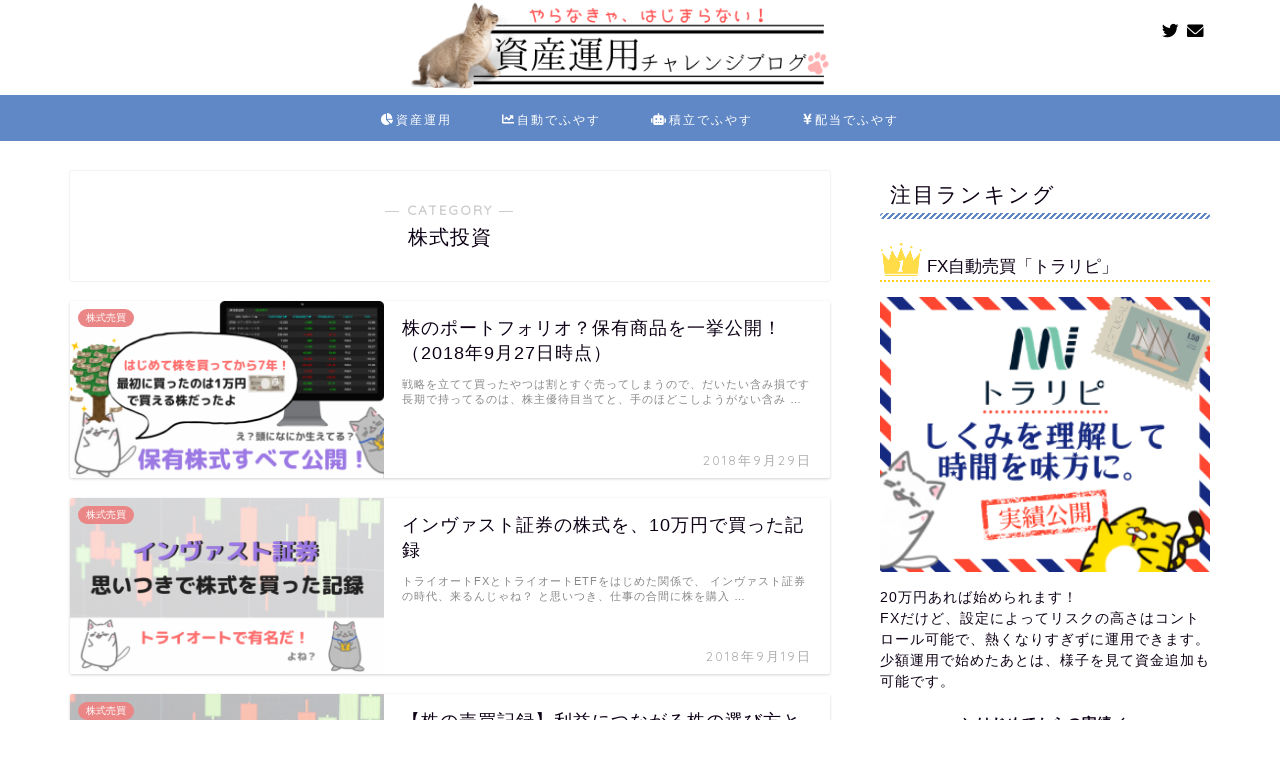

--- FILE ---
content_type: text/html; charset=UTF-8
request_url: https://whitecat-fx.com/category/sisan-unyo-hoka/stock/
body_size: 25055
content:
<!DOCTYPE html>
<html lang="ja">
<head prefix="og: http://ogp.me/ns# fb: http://ogp.me/ns/fb# article: http://ogp.me/ns/article#">
<meta charset="utf-8">
<meta http-equiv="X-UA-Compatible" content="IE=edge">
<meta name="viewport" content="width=device-width, initial-scale=1">
<!-- ここからOGP -->
<meta property="og:type" content="blog">
<meta property="og:title" content="株式投資｜【NEAN】資産運用チャレンジブログ">
<meta property="og:url" content="https://whitecat-fx.com/category/sisan-unyo-hoka/stock/">
<meta property="og:description" content="株式投資">
<meta property="og:image" content="http://whitecat-fx.com/wp-content/uploads/2018/09/20180927_kabu-e1538057442856.png">
<meta property="og:site_name" content="【NEAN】資産運用チャレンジブログ">
<meta property="fb:admins" content="">
<meta name="twitter:card" content="summary_large_image">
<meta name="twitter:site" content="@shirosuke2011">
<!-- ここまでOGP --> 

<meta name="description" itemprop="description" content="株式投資" >
<link rel="canonical" href="https://whitecat-fx.com/category/sisan-unyo-hoka/stock/">
<title>株式投資｜【NEAN】資産運用チャレンジブログ</title>
<meta name='robots' content='max-image-preview:large' />
<link rel='dns-prefetch' href='//ajax.googleapis.com' />
<link rel='dns-prefetch' href='//cdnjs.cloudflare.com' />
<link rel='dns-prefetch' href='//use.fontawesome.com' />
<link rel="alternate" type="application/rss+xml" title="【NEAN】資産運用チャレンジブログ &raquo; フィード" href="https://whitecat-fx.com/feed/" />
<link rel="alternate" type="application/rss+xml" title="【NEAN】資産運用チャレンジブログ &raquo; コメントフィード" href="https://whitecat-fx.com/comments/feed/" />
<link rel="alternate" type="application/rss+xml" title="【NEAN】資産運用チャレンジブログ &raquo; 株式投資 カテゴリーのフィード" href="https://whitecat-fx.com/category/sisan-unyo-hoka/stock/feed/" />
<script type="text/javascript">
window._wpemojiSettings = {"baseUrl":"https:\/\/s.w.org\/images\/core\/emoji\/14.0.0\/72x72\/","ext":".png","svgUrl":"https:\/\/s.w.org\/images\/core\/emoji\/14.0.0\/svg\/","svgExt":".svg","source":{"concatemoji":"https:\/\/whitecat-fx.com\/wp-includes\/js\/wp-emoji-release.min.js?ver=6.2.8"}};
/*! This file is auto-generated */
!function(e,a,t){var n,r,o,i=a.createElement("canvas"),p=i.getContext&&i.getContext("2d");function s(e,t){p.clearRect(0,0,i.width,i.height),p.fillText(e,0,0);e=i.toDataURL();return p.clearRect(0,0,i.width,i.height),p.fillText(t,0,0),e===i.toDataURL()}function c(e){var t=a.createElement("script");t.src=e,t.defer=t.type="text/javascript",a.getElementsByTagName("head")[0].appendChild(t)}for(o=Array("flag","emoji"),t.supports={everything:!0,everythingExceptFlag:!0},r=0;r<o.length;r++)t.supports[o[r]]=function(e){if(p&&p.fillText)switch(p.textBaseline="top",p.font="600 32px Arial",e){case"flag":return s("\ud83c\udff3\ufe0f\u200d\u26a7\ufe0f","\ud83c\udff3\ufe0f\u200b\u26a7\ufe0f")?!1:!s("\ud83c\uddfa\ud83c\uddf3","\ud83c\uddfa\u200b\ud83c\uddf3")&&!s("\ud83c\udff4\udb40\udc67\udb40\udc62\udb40\udc65\udb40\udc6e\udb40\udc67\udb40\udc7f","\ud83c\udff4\u200b\udb40\udc67\u200b\udb40\udc62\u200b\udb40\udc65\u200b\udb40\udc6e\u200b\udb40\udc67\u200b\udb40\udc7f");case"emoji":return!s("\ud83e\udef1\ud83c\udffb\u200d\ud83e\udef2\ud83c\udfff","\ud83e\udef1\ud83c\udffb\u200b\ud83e\udef2\ud83c\udfff")}return!1}(o[r]),t.supports.everything=t.supports.everything&&t.supports[o[r]],"flag"!==o[r]&&(t.supports.everythingExceptFlag=t.supports.everythingExceptFlag&&t.supports[o[r]]);t.supports.everythingExceptFlag=t.supports.everythingExceptFlag&&!t.supports.flag,t.DOMReady=!1,t.readyCallback=function(){t.DOMReady=!0},t.supports.everything||(n=function(){t.readyCallback()},a.addEventListener?(a.addEventListener("DOMContentLoaded",n,!1),e.addEventListener("load",n,!1)):(e.attachEvent("onload",n),a.attachEvent("onreadystatechange",function(){"complete"===a.readyState&&t.readyCallback()})),(e=t.source||{}).concatemoji?c(e.concatemoji):e.wpemoji&&e.twemoji&&(c(e.twemoji),c(e.wpemoji)))}(window,document,window._wpemojiSettings);
</script>
<style type="text/css">
img.wp-smiley,
img.emoji {
	display: inline !important;
	border: none !important;
	box-shadow: none !important;
	height: 1em !important;
	width: 1em !important;
	margin: 0 0.07em !important;
	vertical-align: -0.1em !important;
	background: none !important;
	padding: 0 !important;
}
</style>
	<link rel='stylesheet' id='rtoc_style-css' href='https://whitecat-fx.com/wp-content/plugins/rich-table-of-content/css/rtoc_style.css?ver=6.2.8' type='text/css' media='all' />
<link rel='stylesheet' id='wp-block-library-css' href='https://whitecat-fx.com/wp-includes/css/dist/block-library/style.min.css?ver=6.2.8' type='text/css' media='all' />
<link rel='stylesheet' id='classic-theme-styles-css' href='https://whitecat-fx.com/wp-includes/css/classic-themes.min.css?ver=6.2.8' type='text/css' media='all' />
<style id='global-styles-inline-css' type='text/css'>
body{--wp--preset--color--black: #000000;--wp--preset--color--cyan-bluish-gray: #abb8c3;--wp--preset--color--white: #ffffff;--wp--preset--color--pale-pink: #f78da7;--wp--preset--color--vivid-red: #cf2e2e;--wp--preset--color--luminous-vivid-orange: #ff6900;--wp--preset--color--luminous-vivid-amber: #fcb900;--wp--preset--color--light-green-cyan: #7bdcb5;--wp--preset--color--vivid-green-cyan: #00d084;--wp--preset--color--pale-cyan-blue: #8ed1fc;--wp--preset--color--vivid-cyan-blue: #0693e3;--wp--preset--color--vivid-purple: #9b51e0;--wp--preset--gradient--vivid-cyan-blue-to-vivid-purple: linear-gradient(135deg,rgba(6,147,227,1) 0%,rgb(155,81,224) 100%);--wp--preset--gradient--light-green-cyan-to-vivid-green-cyan: linear-gradient(135deg,rgb(122,220,180) 0%,rgb(0,208,130) 100%);--wp--preset--gradient--luminous-vivid-amber-to-luminous-vivid-orange: linear-gradient(135deg,rgba(252,185,0,1) 0%,rgba(255,105,0,1) 100%);--wp--preset--gradient--luminous-vivid-orange-to-vivid-red: linear-gradient(135deg,rgba(255,105,0,1) 0%,rgb(207,46,46) 100%);--wp--preset--gradient--very-light-gray-to-cyan-bluish-gray: linear-gradient(135deg,rgb(238,238,238) 0%,rgb(169,184,195) 100%);--wp--preset--gradient--cool-to-warm-spectrum: linear-gradient(135deg,rgb(74,234,220) 0%,rgb(151,120,209) 20%,rgb(207,42,186) 40%,rgb(238,44,130) 60%,rgb(251,105,98) 80%,rgb(254,248,76) 100%);--wp--preset--gradient--blush-light-purple: linear-gradient(135deg,rgb(255,206,236) 0%,rgb(152,150,240) 100%);--wp--preset--gradient--blush-bordeaux: linear-gradient(135deg,rgb(254,205,165) 0%,rgb(254,45,45) 50%,rgb(107,0,62) 100%);--wp--preset--gradient--luminous-dusk: linear-gradient(135deg,rgb(255,203,112) 0%,rgb(199,81,192) 50%,rgb(65,88,208) 100%);--wp--preset--gradient--pale-ocean: linear-gradient(135deg,rgb(255,245,203) 0%,rgb(182,227,212) 50%,rgb(51,167,181) 100%);--wp--preset--gradient--electric-grass: linear-gradient(135deg,rgb(202,248,128) 0%,rgb(113,206,126) 100%);--wp--preset--gradient--midnight: linear-gradient(135deg,rgb(2,3,129) 0%,rgb(40,116,252) 100%);--wp--preset--duotone--dark-grayscale: url('#wp-duotone-dark-grayscale');--wp--preset--duotone--grayscale: url('#wp-duotone-grayscale');--wp--preset--duotone--purple-yellow: url('#wp-duotone-purple-yellow');--wp--preset--duotone--blue-red: url('#wp-duotone-blue-red');--wp--preset--duotone--midnight: url('#wp-duotone-midnight');--wp--preset--duotone--magenta-yellow: url('#wp-duotone-magenta-yellow');--wp--preset--duotone--purple-green: url('#wp-duotone-purple-green');--wp--preset--duotone--blue-orange: url('#wp-duotone-blue-orange');--wp--preset--font-size--small: 13px;--wp--preset--font-size--medium: 20px;--wp--preset--font-size--large: 36px;--wp--preset--font-size--x-large: 42px;--wp--preset--spacing--20: 0.44rem;--wp--preset--spacing--30: 0.67rem;--wp--preset--spacing--40: 1rem;--wp--preset--spacing--50: 1.5rem;--wp--preset--spacing--60: 2.25rem;--wp--preset--spacing--70: 3.38rem;--wp--preset--spacing--80: 5.06rem;--wp--preset--shadow--natural: 6px 6px 9px rgba(0, 0, 0, 0.2);--wp--preset--shadow--deep: 12px 12px 50px rgba(0, 0, 0, 0.4);--wp--preset--shadow--sharp: 6px 6px 0px rgba(0, 0, 0, 0.2);--wp--preset--shadow--outlined: 6px 6px 0px -3px rgba(255, 255, 255, 1), 6px 6px rgba(0, 0, 0, 1);--wp--preset--shadow--crisp: 6px 6px 0px rgba(0, 0, 0, 1);}:where(.is-layout-flex){gap: 0.5em;}body .is-layout-flow > .alignleft{float: left;margin-inline-start: 0;margin-inline-end: 2em;}body .is-layout-flow > .alignright{float: right;margin-inline-start: 2em;margin-inline-end: 0;}body .is-layout-flow > .aligncenter{margin-left: auto !important;margin-right: auto !important;}body .is-layout-constrained > .alignleft{float: left;margin-inline-start: 0;margin-inline-end: 2em;}body .is-layout-constrained > .alignright{float: right;margin-inline-start: 2em;margin-inline-end: 0;}body .is-layout-constrained > .aligncenter{margin-left: auto !important;margin-right: auto !important;}body .is-layout-constrained > :where(:not(.alignleft):not(.alignright):not(.alignfull)){max-width: var(--wp--style--global--content-size);margin-left: auto !important;margin-right: auto !important;}body .is-layout-constrained > .alignwide{max-width: var(--wp--style--global--wide-size);}body .is-layout-flex{display: flex;}body .is-layout-flex{flex-wrap: wrap;align-items: center;}body .is-layout-flex > *{margin: 0;}:where(.wp-block-columns.is-layout-flex){gap: 2em;}.has-black-color{color: var(--wp--preset--color--black) !important;}.has-cyan-bluish-gray-color{color: var(--wp--preset--color--cyan-bluish-gray) !important;}.has-white-color{color: var(--wp--preset--color--white) !important;}.has-pale-pink-color{color: var(--wp--preset--color--pale-pink) !important;}.has-vivid-red-color{color: var(--wp--preset--color--vivid-red) !important;}.has-luminous-vivid-orange-color{color: var(--wp--preset--color--luminous-vivid-orange) !important;}.has-luminous-vivid-amber-color{color: var(--wp--preset--color--luminous-vivid-amber) !important;}.has-light-green-cyan-color{color: var(--wp--preset--color--light-green-cyan) !important;}.has-vivid-green-cyan-color{color: var(--wp--preset--color--vivid-green-cyan) !important;}.has-pale-cyan-blue-color{color: var(--wp--preset--color--pale-cyan-blue) !important;}.has-vivid-cyan-blue-color{color: var(--wp--preset--color--vivid-cyan-blue) !important;}.has-vivid-purple-color{color: var(--wp--preset--color--vivid-purple) !important;}.has-black-background-color{background-color: var(--wp--preset--color--black) !important;}.has-cyan-bluish-gray-background-color{background-color: var(--wp--preset--color--cyan-bluish-gray) !important;}.has-white-background-color{background-color: var(--wp--preset--color--white) !important;}.has-pale-pink-background-color{background-color: var(--wp--preset--color--pale-pink) !important;}.has-vivid-red-background-color{background-color: var(--wp--preset--color--vivid-red) !important;}.has-luminous-vivid-orange-background-color{background-color: var(--wp--preset--color--luminous-vivid-orange) !important;}.has-luminous-vivid-amber-background-color{background-color: var(--wp--preset--color--luminous-vivid-amber) !important;}.has-light-green-cyan-background-color{background-color: var(--wp--preset--color--light-green-cyan) !important;}.has-vivid-green-cyan-background-color{background-color: var(--wp--preset--color--vivid-green-cyan) !important;}.has-pale-cyan-blue-background-color{background-color: var(--wp--preset--color--pale-cyan-blue) !important;}.has-vivid-cyan-blue-background-color{background-color: var(--wp--preset--color--vivid-cyan-blue) !important;}.has-vivid-purple-background-color{background-color: var(--wp--preset--color--vivid-purple) !important;}.has-black-border-color{border-color: var(--wp--preset--color--black) !important;}.has-cyan-bluish-gray-border-color{border-color: var(--wp--preset--color--cyan-bluish-gray) !important;}.has-white-border-color{border-color: var(--wp--preset--color--white) !important;}.has-pale-pink-border-color{border-color: var(--wp--preset--color--pale-pink) !important;}.has-vivid-red-border-color{border-color: var(--wp--preset--color--vivid-red) !important;}.has-luminous-vivid-orange-border-color{border-color: var(--wp--preset--color--luminous-vivid-orange) !important;}.has-luminous-vivid-amber-border-color{border-color: var(--wp--preset--color--luminous-vivid-amber) !important;}.has-light-green-cyan-border-color{border-color: var(--wp--preset--color--light-green-cyan) !important;}.has-vivid-green-cyan-border-color{border-color: var(--wp--preset--color--vivid-green-cyan) !important;}.has-pale-cyan-blue-border-color{border-color: var(--wp--preset--color--pale-cyan-blue) !important;}.has-vivid-cyan-blue-border-color{border-color: var(--wp--preset--color--vivid-cyan-blue) !important;}.has-vivid-purple-border-color{border-color: var(--wp--preset--color--vivid-purple) !important;}.has-vivid-cyan-blue-to-vivid-purple-gradient-background{background: var(--wp--preset--gradient--vivid-cyan-blue-to-vivid-purple) !important;}.has-light-green-cyan-to-vivid-green-cyan-gradient-background{background: var(--wp--preset--gradient--light-green-cyan-to-vivid-green-cyan) !important;}.has-luminous-vivid-amber-to-luminous-vivid-orange-gradient-background{background: var(--wp--preset--gradient--luminous-vivid-amber-to-luminous-vivid-orange) !important;}.has-luminous-vivid-orange-to-vivid-red-gradient-background{background: var(--wp--preset--gradient--luminous-vivid-orange-to-vivid-red) !important;}.has-very-light-gray-to-cyan-bluish-gray-gradient-background{background: var(--wp--preset--gradient--very-light-gray-to-cyan-bluish-gray) !important;}.has-cool-to-warm-spectrum-gradient-background{background: var(--wp--preset--gradient--cool-to-warm-spectrum) !important;}.has-blush-light-purple-gradient-background{background: var(--wp--preset--gradient--blush-light-purple) !important;}.has-blush-bordeaux-gradient-background{background: var(--wp--preset--gradient--blush-bordeaux) !important;}.has-luminous-dusk-gradient-background{background: var(--wp--preset--gradient--luminous-dusk) !important;}.has-pale-ocean-gradient-background{background: var(--wp--preset--gradient--pale-ocean) !important;}.has-electric-grass-gradient-background{background: var(--wp--preset--gradient--electric-grass) !important;}.has-midnight-gradient-background{background: var(--wp--preset--gradient--midnight) !important;}.has-small-font-size{font-size: var(--wp--preset--font-size--small) !important;}.has-medium-font-size{font-size: var(--wp--preset--font-size--medium) !important;}.has-large-font-size{font-size: var(--wp--preset--font-size--large) !important;}.has-x-large-font-size{font-size: var(--wp--preset--font-size--x-large) !important;}
.wp-block-navigation a:where(:not(.wp-element-button)){color: inherit;}
:where(.wp-block-columns.is-layout-flex){gap: 2em;}
.wp-block-pullquote{font-size: 1.5em;line-height: 1.6;}
</style>
<link rel='stylesheet' id='contact-form-7-css' href='https://whitecat-fx.com/wp-content/plugins/contact-form-7/includes/css/styles.css?ver=5.4' type='text/css' media='all' />
<link rel='stylesheet' id='wordpress-popular-posts-css-css' href='https://whitecat-fx.com/wp-content/plugins/wordpress-popular-posts/assets/css/wpp.css?ver=5.3.2' type='text/css' media='all' />
<link rel='stylesheet' id='theme-style-css' href='https://whitecat-fx.com/wp-content/themes/jin/style.css?ver=6.2.8' type='text/css' media='all' />
<link rel='stylesheet' id='fontawesome-style-css' href='https://use.fontawesome.com/releases/v5.6.3/css/all.css?ver=6.2.8' type='text/css' media='all' />
<link rel='stylesheet' id='swiper-style-css' href='https://cdnjs.cloudflare.com/ajax/libs/Swiper/4.0.7/css/swiper.min.css?ver=6.2.8' type='text/css' media='all' />
<script type='application/json' id='wpp-json'>
{"sampling_active":0,"sampling_rate":100,"ajax_url":"https:\/\/whitecat-fx.com\/wp-json\/wordpress-popular-posts\/v1\/popular-posts","ID":0,"token":"9372992b4e","lang":0,"debug":0}
</script>
<script type='text/javascript' src='https://whitecat-fx.com/wp-content/plugins/wordpress-popular-posts/assets/js/wpp.min.js?ver=5.3.2' id='wpp-js-js'></script>
<link rel="https://api.w.org/" href="https://whitecat-fx.com/wp-json/" /><link rel="alternate" type="application/json" href="https://whitecat-fx.com/wp-json/wp/v2/categories/5" />        <style>
            @-webkit-keyframes bgslide {
                from {
                    background-position-x: 0;
                }
                to {
                    background-position-x: -200%;
                }
            }

            @keyframes bgslide {
                    from {
                        background-position-x: 0;
                    }
                    to {
                        background-position-x: -200%;
                    }
            }

            .wpp-widget-placeholder {
                margin: 0 auto;
                width: 60px;
                height: 3px;
                background: #dd3737;
                background: -webkit-gradient(linear, left top, right top, from(#dd3737), color-stop(10%, #571313), to(#dd3737));
                background: linear-gradient(90deg, #dd3737 0%, #571313 10%, #dd3737 100%);
                background-size: 200% auto;
                border-radius: 3px;
                -webkit-animation: bgslide 1s infinite linear;
                animation: bgslide 1s infinite linear;
            }
        </style>
        	<style type="text/css">
		#wrapper {
			background-color: #ffffff;
			background-image: url();
					}

		.related-entry-headline-text span:before,
		#comment-title span:before,
		#reply-title span:before {
			background-color: #6088c6;
			border-color: #6088c6 !important;
		}

		#breadcrumb:after,
		#page-top a {
			background-color: #4072b3;
		}

		footer {
			background-color: #4072b3;
		}

		.footer-inner a,
		#copyright,
		#copyright-center {
			border-color: #ffffff !important;
			color: #ffffff !important;
		}

		#footer-widget-area {
			border-color: #ffffff !important;
		}

		.page-top-footer a {
			color: #4072b3 !important;
		}

		#breadcrumb ul li,
		#breadcrumb ul li a {
			color: #4072b3 !important;
		}

		body,
		a,
		a:link,
		a:visited,
		.my-profile,
		.widgettitle,
		.tabBtn-mag label {
			color: #0d0015;
		}

		a:hover {
			color: #e22255;
		}

		.widget_nav_menu ul>li>a:before,
		.widget_categories ul>li>a:before,
		.widget_pages ul>li>a:before,
		.widget_recent_entries ul>li>a:before,
		.widget_archive ul>li>a:before,
		.widget_archive form:after,
		.widget_categories form:after,
		.widget_nav_menu ul>li>ul.sub-menu>li>a:before,
		.widget_categories ul>li>.children>li>a:before,
		.widget_pages ul>li>.children>li>a:before,
		.widget_nav_menu ul>li>ul.sub-menu>li>ul.sub-menu li>a:before,
		.widget_categories ul>li>.children>li>.children li>a:before,
		.widget_pages ul>li>.children>li>.children li>a:before {
			color: #6088c6;
		}

		.widget_nav_menu ul .sub-menu .sub-menu li a:before {
			background-color: #0d0015 !important;
		}
		.d--labeling-act-border{
			border-color: rgba(13,0,21,0.18);
		}
		.c--labeling-act.d--labeling-act-solid{
			background-color: rgba(13,0,21,0.06);
		}
		.a--labeling-act{
			color: rgba(13,0,21,0.6);
		}
		.a--labeling-small-act span{
			background-color: rgba(13,0,21,0.21);
		}
		.c--labeling-act.d--labeling-act-strong{
			background-color: rgba(13,0,21,0.045);
		}
		.d--labeling-act-strong .a--labeling-act{
			color: rgba(13,0,21,0.75);
		}


		footer .footer-widget,
		footer .footer-widget a,
		footer .footer-widget ul li,
		.footer-widget.widget_nav_menu ul>li>a:before,
		.footer-widget.widget_categories ul>li>a:before,
		.footer-widget.widget_recent_entries ul>li>a:before,
		.footer-widget.widget_pages ul>li>a:before,
		.footer-widget.widget_archive ul>li>a:before,
		footer .widget_tag_cloud .tagcloud a:before {
			color: #ffffff !important;
			border-color: #ffffff !important;
		}

		footer .footer-widget .widgettitle {
			color: #ffffff !important;
			border-color: #eb8686 !important;
		}

		footer .widget_nav_menu ul .children .children li a:before,
		footer .widget_categories ul .children .children li a:before,
		footer .widget_nav_menu ul .sub-menu .sub-menu li a:before {
			background-color: #ffffff !important;
		}

		#drawernav a:hover,
		.post-list-title,
		#prev-next p,
		#toc_container .toc_list li a {
			color: #0d0015 !important;
		}

		#header-box {
			background-color: #ffffff;
		}

		@media (min-width: 768px) {

			#header-box .header-box10-bg:before,
			#header-box .header-box11-bg:before {
				border-radius: 2px;
			}
		}

		@media (min-width: 768px) {
			.top-image-meta {
				margin-top: calc(0px - 30px);
			}
		}

		@media (min-width: 1200px) {
			.top-image-meta {
				margin-top: calc(0px);
			}
		}

		.pickup-contents:before {
			background-color: #ffffff !important;
		}

		.main-image-text {
			color: #686357;
		}

		.main-image-text-sub {
			color: #686357;
		}

		@media (min-width: 481px) {
			#site-info {
				padding-top: 0px !important;
				padding-bottom: 0px !important;
			}
		}

		#site-info span a {
			color: #0d0015 !important;
		}

		#headmenu .headsns .line a svg {
			fill: #000000 !important;
		}

		#headmenu .headsns a,
		#headmenu {
			color: #000000 !important;
			border-color: #000000 !important;
		}

		.profile-follow .line-sns a svg {
			fill: #6088c6 !important;
		}

		.profile-follow .line-sns a:hover svg {
			fill: #eb8686 !important;
		}

		.profile-follow a {
			color: #6088c6 !important;
			border-color: #6088c6 !important;
		}

		.profile-follow a:hover,
		#headmenu .headsns a:hover {
			color: #eb8686 !important;
			border-color: #eb8686 !important;
		}

		.search-box:hover {
			color: #eb8686 !important;
			border-color: #eb8686 !important;
		}

		#header #headmenu .headsns .line a:hover svg {
			fill: #eb8686 !important;
		}

		.cps-icon-bar,
		#navtoggle:checked+.sp-menu-open .cps-icon-bar {
			background-color: #0d0015;
		}

		#nav-container {
			background-color: #6088c6;
		}

		.menu-box .menu-item svg {
			fill: #ffffff;
		}

		#drawernav ul.menu-box>li>a,
		#drawernav2 ul.menu-box>li>a,
		#drawernav3 ul.menu-box>li>a,
		#drawernav4 ul.menu-box>li>a,
		#drawernav5 ul.menu-box>li>a,
		#drawernav ul.menu-box>li.menu-item-has-children:after,
		#drawernav2 ul.menu-box>li.menu-item-has-children:after,
		#drawernav3 ul.menu-box>li.menu-item-has-children:after,
		#drawernav4 ul.menu-box>li.menu-item-has-children:after,
		#drawernav5 ul.menu-box>li.menu-item-has-children:after {
			color: #ffffff !important;
		}

		#drawernav ul.menu-box li a,
		#drawernav2 ul.menu-box li a,
		#drawernav3 ul.menu-box li a,
		#drawernav4 ul.menu-box li a,
		#drawernav5 ul.menu-box li a {
			font-size: 12px !important;
		}

		#drawernav3 ul.menu-box>li {
			color: #0d0015 !important;
		}

		#drawernav4 .menu-box>.menu-item>a:after,
		#drawernav3 .menu-box>.menu-item>a:after,
		#drawernav .menu-box>.menu-item>a:after {
			background-color: #ffffff !important;
		}

		#drawernav2 .menu-box>.menu-item:hover,
		#drawernav5 .menu-box>.menu-item:hover {
			border-top-color: #6088c6 !important;
		}

		.cps-info-bar a {
			background-color: #ff8484 !important;
		}

		@media (min-width: 768px) {
			.post-list-mag .post-list-item:not(:nth-child(2n)) {
				margin-right: 2.6%;
			}
		}

		@media (min-width: 768px) {

			#tab-1:checked~.tabBtn-mag li [for="tab-1"]:after,
			#tab-2:checked~.tabBtn-mag li [for="tab-2"]:after,
			#tab-3:checked~.tabBtn-mag li [for="tab-3"]:after,
			#tab-4:checked~.tabBtn-mag li [for="tab-4"]:after {
				border-top-color: #6088c6 !important;
			}

			.tabBtn-mag label {
				border-bottom-color: #6088c6 !important;
			}
		}

		#tab-1:checked~.tabBtn-mag li [for="tab-1"],
		#tab-2:checked~.tabBtn-mag li [for="tab-2"],
		#tab-3:checked~.tabBtn-mag li [for="tab-3"],
		#tab-4:checked~.tabBtn-mag li [for="tab-4"],
		#prev-next a.next:after,
		#prev-next a.prev:after,
		.more-cat-button a:hover span:before {
			background-color: #6088c6 !important;
		}


		.swiper-slide .post-list-cat,
		.post-list-mag .post-list-cat,
		.post-list-mag3col .post-list-cat,
		.post-list-mag-sp1col .post-list-cat,
		.swiper-pagination-bullet-active,
		.pickup-cat,
		.post-list .post-list-cat,
		#breadcrumb .bcHome a:hover span:before,
		.popular-item:nth-child(1) .pop-num,
		.popular-item:nth-child(2) .pop-num,
		.popular-item:nth-child(3) .pop-num {
			background-color: #eb8686 !important;
		}

		.sidebar-btn a,
		.profile-sns-menu {
			background-color: #eb8686 !important;
		}

		.sp-sns-menu a,
		.pickup-contents-box a:hover .pickup-title {
			border-color: #6088c6 !important;
			color: #6088c6 !important;
		}

		.pro-line svg {
			fill: #6088c6 !important;
		}

		.cps-post-cat a,
		.meta-cat,
		.popular-cat {
			background-color: #eb8686 !important;
			border-color: #eb8686 !important;
		}

		.tagicon,
		.tag-box a,
		#toc_container .toc_list>li,
		#toc_container .toc_title {
			color: #6088c6 !important;
		}

		.widget_tag_cloud a::before {
			color: #0d0015 !important;
		}

		.tag-box a,
		#toc_container:before {
			border-color: #6088c6 !important;
		}

		.cps-post-cat a:hover {
			color: #e22255 !important;
		}

		.pagination li:not([class*="current"]) a:hover,
		.widget_tag_cloud a:hover {
			background-color: #6088c6 !important;
		}

		.pagination li:not([class*="current"]) a:hover {
			opacity: 0.5 !important;
		}

		.pagination li.current a {
			background-color: #6088c6 !important;
			border-color: #6088c6 !important;
		}

		.nextpage a:hover span {
			color: #6088c6 !important;
			border-color: #6088c6 !important;
		}

		.cta-content:before {
			background-color: #71b567 !important;
		}

		.cta-text,
		.info-title {
			color: #ffffff !important;
		}

		#footer-widget-area.footer_style1 .widgettitle {
			border-color: #eb8686 !important;
		}

		.sidebar_style1 .widgettitle,
		.sidebar_style5 .widgettitle {
			border-color: #6088c6 !important;
		}

		.sidebar_style2 .widgettitle,
		.sidebar_style4 .widgettitle,
		.sidebar_style6 .widgettitle,
		#home-bottom-widget .widgettitle,
		#home-top-widget .widgettitle,
		#post-bottom-widget .widgettitle,
		#post-top-widget .widgettitle {
			background-color: #6088c6 !important;
		}

		#home-bottom-widget .widget_search .search-box input[type="submit"],
		#home-top-widget .widget_search .search-box input[type="submit"],
		#post-bottom-widget .widget_search .search-box input[type="submit"],
		#post-top-widget .widget_search .search-box input[type="submit"] {
			background-color: #eb8686 !important;
		}

		.tn-logo-size {
			font-size: 40% !important;
		}

		@media (min-width: 481px) {
			.tn-logo-size img {
				width: calc(40%*0.5) !important;
			}
		}

		@media (min-width: 768px) {
			.tn-logo-size img {
				width: calc(40%*2.2) !important;
			}
		}

		@media (min-width: 1200px) {
			.tn-logo-size img {
				width: 40% !important;
			}
		}

		.sp-logo-size {
			font-size: 90% !important;
		}

		.sp-logo-size img {
			width: 90% !important;
		}

		.cps-post-main ul>li:before,
		.cps-post-main ol>li:before {
			background-color: #eb8686 !important;
		}

		.profile-card .profile-title {
			background-color: #6088c6 !important;
		}

		.profile-card {
			border-color: #6088c6 !important;
		}

		.cps-post-main a {
			color: #ea5959;
		}

		.cps-post-main .marker {
			background: -webkit-linear-gradient(transparent 60%, #ffe2e9 0%);
			background: linear-gradient(transparent 60%, #ffe2e9 0%);
		}

		.cps-post-main .marker2 {
			background: -webkit-linear-gradient(transparent 60%, #d9f4ab 0%);
			background: linear-gradient(transparent 60%, #d9f4ab 0%);
		}

		.cps-post-main .jic-sc {
			color: #e9546b;
		}


		.simple-box1 {
			border-color: #f79bb1 !important;
		}

		.simple-box2 {
			border-color: #f2bf7d !important;
		}

		.simple-box3 {
			border-color: #2294d6 !important;
		}

		.simple-box4 {
			border-color: #7badd8 !important;
		}

		.simple-box4:before {
			background-color: #7badd8;
		}

		.simple-box5 {
			border-color: #e896c7 !important;
		}

		.simple-box5:before {
			background-color: #e896c7;
		}

		.simple-box6 {
			background-color: #fffdef !important;
		}

		.simple-box7 {
			border-color: #def1f9 !important;
		}

		.simple-box7:before {
			background-color: #def1f9 !important;
		}

		.simple-box8 {
			border-color: #96ddc1 !important;
		}

		.simple-box8:before {
			background-color: #96ddc1 !important;
		}

		.simple-box9:before {
			background-color: #e1c0e8 !important;
		}

		.simple-box9:after {
			border-color: #e1c0e8 #e1c0e8 #fff #fff !important;
		}

		.kaisetsu-box1:before,
		.kaisetsu-box1-title {
			background-color: #ffb49e !important;
		}

		.kaisetsu-box2 {
			border-color: #9acc1e !important;
		}

		.kaisetsu-box2-title {
			background-color: #9acc1e !important;
		}

		.kaisetsu-box4 {
			border-color: #ea91a9 !important;
		}

		.kaisetsu-box4-title {
			background-color: #ea91a9 !important;
		}

		.kaisetsu-box5:before {
			background-color: #57b3ba !important;
		}

		.kaisetsu-box5-title {
			background-color: #57b3ba !important;
		}

		.concept-box1 {
			border-color: #85db8f !important;
		}

		.concept-box1:after {
			background-color: #85db8f !important;
		}

		.concept-box1:before {
			content: "ポイント" !important;
			color: #85db8f !important;
		}

		.concept-box2 {
			border-color: #f7cf6a !important;
		}

		.concept-box2:after {
			background-color: #f7cf6a !important;
		}

		.concept-box2:before {
			content: "注意点" !important;
			color: #f7cf6a !important;
		}

		.concept-box3 {
			border-color: #86cee8 !important;
		}

		.concept-box3:after {
			background-color: #86cee8 !important;
		}

		.concept-box3:before {
			content: "良い例" !important;
			color: #86cee8 !important;
		}

		.concept-box4 {
			border-color: #ed8989 !important;
		}

		.concept-box4:after {
			background-color: #ed8989 !important;
		}

		.concept-box4:before {
			content: "悪い例" !important;
			color: #ed8989 !important;
		}

		.concept-box5 {
			border-color: #9e9e9e !important;
		}

		.concept-box5:after {
			background-color: #9e9e9e !important;
		}

		.concept-box5:before {
			content: "参考" !important;
			color: #9e9e9e !important;
		}

		.concept-box6 {
			border-color: #8eaced !important;
		}

		.concept-box6:after {
			background-color: #8eaced !important;
		}

		.concept-box6:before {
			content: "メモ" !important;
			color: #8eaced !important;
		}

		.innerlink-box1,
		.blog-card {
			border-color: #9acc1e !important;
		}

		.innerlink-box1-title {
			background-color: #9acc1e !important;
			border-color: #9acc1e !important;
		}

		.innerlink-box1:before,
		.blog-card-hl-box {
			background-color: #9acc1e !important;
		}

		.jin-ac-box01-title::after {
			color: #6088c6;
		}

		.color-button01 a,
		.color-button01 a:hover,
		.color-button01:before {
			background-color: #f9ac39 !important;
		}

		.top-image-btn-color a,
		.top-image-btn-color a:hover,
		.top-image-btn-color:before {
			background-color: #ffcd44 !important;
		}

		.color-button02 a,
		.color-button02 a:hover,
		.color-button02:before {
			background-color: #2489e2 !important;
		}

		.color-button01-big a,
		.color-button01-big a:hover,
		.color-button01-big:before {
			background-color: #e22255 !important;
		}

		.color-button01-big a,
		.color-button01-big:before {
			border-radius: 50px !important;
		}

		.color-button01-big a {
			padding-top: 20px !important;
			padding-bottom: 20px !important;
		}

		.color-button02-big a,
		.color-button02-big a:hover,
		.color-button02-big:before {
			background-color: #e25178 !important;
		}

		.color-button02-big a,
		.color-button02-big:before {
			border-radius: 40px !important;
		}

		.color-button02-big a {
			padding-top: 20px !important;
			padding-bottom: 20px !important;
		}

		.color-button01-big {
			width: 75% !important;
		}

		.color-button02-big {
			width: 75% !important;
		}

		.top-image-btn-color a:hover,
		.color-button01 a:hover,
		.color-button02 a:hover,
		.color-button01-big a:hover,
		.color-button02-big a:hover {
			opacity: 1;
		}

		.h2-style01 h2,
		.h2-style02 h2:before,
		.h2-style03 h2,
		.h2-style04 h2:before,
		.h2-style05 h2,
		.h2-style07 h2:before,
		.h2-style07 h2:after,
		.h3-style03 h3:before,
		.h3-style02 h3:before,
		.h3-style05 h3:before,
		.h3-style07 h3:before,
		.h2-style08 h2:after,
		.h2-style10 h2:before,
		.h2-style10 h2:after,
		.h3-style02 h3:after,
		.h4-style02 h4:before {
			background-color: #6088c6 !important;
		}

		.h3-style01 h3,
		.h3-style04 h3,
		.h3-style05 h3,
		.h3-style06 h3,
		.h4-style01 h4,
		.h2-style02 h2,
		.h2-style08 h2,
		.h2-style08 h2:before,
		.h2-style09 h2,
		.h4-style03 h4 {
			border-color: #6088c6 !important;
		}

		.h2-style05 h2:before {
			border-top-color: #6088c6 !important;
		}

		.h2-style06 h2:before,
		.sidebar_style3 .widgettitle:after {
			background-image: linear-gradient(-45deg,
					transparent 25%,
					#6088c6 25%,
					#6088c6 50%,
					transparent 50%,
					transparent 75%,
					#6088c6 75%,
					#6088c6);
		}

		.jin-h2-icons.h2-style02 h2 .jic:before,
		.jin-h2-icons.h2-style04 h2 .jic:before,
		.jin-h2-icons.h2-style06 h2 .jic:before,
		.jin-h2-icons.h2-style07 h2 .jic:before,
		.jin-h2-icons.h2-style08 h2 .jic:before,
		.jin-h2-icons.h2-style09 h2 .jic:before,
		.jin-h2-icons.h2-style10 h2 .jic:before,
		.jin-h3-icons.h3-style01 h3 .jic:before,
		.jin-h3-icons.h3-style02 h3 .jic:before,
		.jin-h3-icons.h3-style03 h3 .jic:before,
		.jin-h3-icons.h3-style04 h3 .jic:before,
		.jin-h3-icons.h3-style05 h3 .jic:before,
		.jin-h3-icons.h3-style06 h3 .jic:before,
		.jin-h3-icons.h3-style07 h3 .jic:before,
		.jin-h4-icons.h4-style01 h4 .jic:before,
		.jin-h4-icons.h4-style02 h4 .jic:before,
		.jin-h4-icons.h4-style03 h4 .jic:before,
		.jin-h4-icons.h4-style04 h4 .jic:before {
			color: #6088c6;
		}

		@media all and (-ms-high-contrast:none) {

			*::-ms-backdrop,
			.color-button01:before,
			.color-button02:before,
			.color-button01-big:before,
			.color-button02-big:before {
				background-color: #595857 !important;
			}
		}

		.jin-lp-h2 h2,
		.jin-lp-h2 h2 {
			background-color: transparent !important;
			border-color: transparent !important;
			color: #0d0015 !important;
		}

		.jincolumn-h3style2 {
			border-color: #6088c6 !important;
		}

		.jinlph2-style1 h2:first-letter {
			color: #6088c6 !important;
		}

		.jinlph2-style2 h2,
		.jinlph2-style3 h2 {
			border-color: #6088c6 !important;
		}

		.jin-photo-title .jin-fusen1-down,
		.jin-photo-title .jin-fusen1-even,
		.jin-photo-title .jin-fusen1-up {
			border-left-color: #6088c6;
		}

		.jin-photo-title .jin-fusen2,
		.jin-photo-title .jin-fusen3 {
			background-color: #6088c6;
		}

		.jin-photo-title .jin-fusen2:before,
		.jin-photo-title .jin-fusen3:before {
			border-top-color: #6088c6;
		}

		.has-huge-font-size {
			font-size: 42px !important;
		}

		.has-large-font-size {
			font-size: 36px !important;
		}

		.has-medium-font-size {
			font-size: 20px !important;
		}

		.has-normal-font-size {
			font-size: 16px !important;
		}

		.has-small-font-size {
			font-size: 13px !important;
		}
	</style>
	<style type="text/css">
		/*<!--  -->*/
		.rtoc-mokuji-content{
			background-color: #ffffff;
		}
		.rtoc-mokuji-content.frame1{
			border: 1px solid #6088c6;
		}
		.rtoc-mokuji-content #rtoc-mokuji-title{
			color:#6088c6;
		}
		.rtoc-mokuji-content .rtoc-mokuji li > a{
			color: #333333;
		}
		.rtoc-mokuji-content .mokuji_ul.level-1 > .rtoc-item::before{
			background-color:#6088c6!important;
		}
		.rtoc-mokuji-content .mokuji_ul.level-2 > .rtoc-item::before{
			background-color:#6088c6!important;
		}
		.rtoc-mokuji-content.frame2::before,.rtoc-mokuji-content.frame3,.rtoc-mokuji-content.frame4,.rtoc-mokuji-content.frame5{
			border-color:#6088c6;
		}
		.rtoc-mokuji-content.frame5::before,.rtoc-mokuji-content.frame5::after{
			background-color:#6088c6;
		}
		.cls-1,.cls-2{
    		stroke:#6088c6;
    	}
    	.rtoc-mokuji-content .decimal_ol.level-2 > .rtoc-item::before,.rtoc-mokuji-content .mokuji_ol > .rtoc-item::before{
    		color: #6088c6;
    	}
    	.rtoc-mokuji-content .decimal_ol > .rtoc-item::after{
    		background-color: #6088c6;
    	}
    	.rtoc-mokuji-content .decimal_ol > .rtoc-item::before{
    		color: #6088c6;
    	}

    	/*６*/
    	#rtoc-mokuji-wrapper.addon6 #rtoc-mokuji-title span .cls-1,#rtoc-mokuji-wrapper.addon6 #rtoc-mokuji-title span .cls-2{
    		stroke: #6088c6!important;
    	}
    	#rtoc-mokuji-wrapper.addon6 .rtoc-mokuji.level-1 > .rtoc-item{
    		border-color: #6088c6;
    	}
    	#rtoc-mokuji-wrapper.addon6 .rtoc-mokuji.level-1 .rtoc-mokuji.level-2{
    		border-color: #6088c6    	}
    	/*7*/
    	#rtoc-mokuji-wrapper.addon7 .rtoc-mokuji.level-1 .rtoc-chapter .rtoc-chapter-text{
    		color: #6088c6;
    	}
    	#rtoc-mokuji-wrapper.addon7 .rtoc-mokuji.level-1 > .rtoc-item::before{
    		background-color: #6088c6!important;
    	}
    	#rtoc-mokuji-wrapper.addon7 .rtoc-mokuji.level-1 > .rtoc-item .rtoc-mokuji.level-2{
    		border-color: #6088c6;
    	}
    	#rtoc_return a::before{
    		background-image: url(https://whitecat-fx.com/wp-content/plugins/rich-table-of-content/include/../img/rtoc_return.png);
    	}

    	#rtoc_return a{
    		background-color: #6088c6!important;
    	}

	</style>
	            <style type="text/css">
                .rtoc-mokuji-content #rtoc-mokuji-title{
                    color: #6088c6;
                }
                .rtoc-mokuji-content.frame2::before, .rtoc-mokuji-content.frame3, .rtoc-mokuji-content.frame4, .rtoc-mokuji-content.frame5{
                    border-color: #6088c6;
                }
                .rtoc-mokuji-content .decimal_ol > .rtoc-item::before,.rtoc-mokuji-content .decimal_ol.level-2 > .rtoc-item::before, .rtoc-mokuji-content .mokuji_ol > .rtoc-item::before{
                    color: #6088c6;
                }
                .rtoc-mokuji-content .decimal_ol > .rtoc-item::after,.rtoc-mokuji-content .decimal_ol > .rtoc-item::after,.rtoc-mokuji-content .mokuji_ul.level-1 > .rtoc-item::before,.rtoc-mokuji-content .mokuji_ul.level-2 > .rtoc-item::before{
                    background-color: #6088c6!important;
                }
            </style>
            <link rel="icon" href="https://whitecat-fx.com/wp-content/uploads/2019/08/cropped-favicon_niku9-32x32.png" sizes="32x32" />
<link rel="icon" href="https://whitecat-fx.com/wp-content/uploads/2019/08/cropped-favicon_niku9-192x192.png" sizes="192x192" />
<link rel="apple-touch-icon" href="https://whitecat-fx.com/wp-content/uploads/2019/08/cropped-favicon_niku9-180x180.png" />
<meta name="msapplication-TileImage" content="https://whitecat-fx.com/wp-content/uploads/2019/08/cropped-favicon_niku9-270x270.png" />
		<style type="text/css" id="wp-custom-css">
			.proflink a{
	display:block;
	text-align:center;
	padding:7px 10px;
	background:#aaa;/*カラーは変更*/
	width:50%;
	margin:0 auto;
	margin-top:20px;
	border-radius:20px;
	border:3px double #fff;
	font-size:0.65rem;
	color:#fff;
}
.proflink a:hover{
		opacity:0.75;
}

/*ステップフローのCSS*/
ul.stepflow {
	border: none;
	margin: 1em 0.5em;
	padding: 0;
	list-style: none;
}
ul.stepflow > li:before, ol.stepflow > li:before {
	background-color:#cccccc!important;
}
.stepflow li {
    position: relative;
    padding: 0 0 1.5em 1.8em;
}
.stepflow>li:before {
	content: "";
	width: 3px;
	background: #cccccc;
	display: block;
	position: absolute;
	top: 28px;
	bottom: 0;
	left: 5px;
}
.stepflow-white {
	content: '';
	display: inline-block;
	position: absolute;
	top: 5px;
	left: 0;
	width: 14px;
	height: 14px;
	border-radius: 50%;
	border: solid 3px #232F3E;
}
.stepflow-black {
	content: '';
	display: inline-block;
	position: absolute;
	top: 5px;
	left: 0;
	width: 14px;
	height: 14px;
	border-radius: 50%;
	border: solid 3px #232F3E;
	background-color: #232F3E;
}
.stepflow_label {
	padding: 3px 0px 8px 0px;
	margin-bottom:8px;
	color: #999999;
	font-size: .8em;
	font-weight: bold;
}
.stepflow_title {
	font-size: 1.2em;
	font-weight: bold;
	line-height: 1.5;
	margin-bottom:15px;
}
.stepflow_content {
	font-size: .9em;
	line-height: 1.5;
	margin-top: .5em;
	padding: 0 0 1.5em;
	border-bottom: dashed 1px #cccccc;
}
/*ステップフローのCSSここまで*/

/*トップページおすすめ*/
#pickup{
  display:flex;
  flex-direction: row;
  flex-wrap: wrap;
  justify-content: space-between;
  margin-top:0.5em;
  margin-bottom:2em;
}
#pickup .pickup_post{
  width:24%;
}
@media only screen and (max-width: 767px) {
  #pickup .pickup_post{
    width:48%;
    margin-bottom:1em;
  }
}
#pickup .pickup_post a img{
  box-shadow: 0 0 3px 0 rgba(0,0,0,.12), 0 2px 3px 0 rgba(0,0,0,.22);
  border-radius:2px;
  transition: .3s ease-in-out;
}
#pickup .pickup_post a img:hover{
  box-shadow: 0 13px 20px -3px rgba(0,0,0,.24);
}

/**************************
　トップページのタイトルを非表示
**************************/
.home .entry-title {
  display: none;
}
/**************************
　リスト型QA
**************************/
ul.list-qa>li {
    position: relative;
    padding: 0 0 0 32px;
    margin: 7px 0 28px;
    font-weight: 600;
    border-bottom: 1px dotted #ddd;
}
.list-qa li ul>li {
    padding: 0;
    margin: 7px 0 21px;
}
.cps-post-main .list-qa li ul>li:before {
    display:none;
}
ul.list-qa,
.list-qa ul {
    padding:0;
}
.list-qa ul {
    font-weight: 500;
}
ul.list-qa>li:before {
    position: absolute;
    content: '\f059';
    font-family: "font awesome 5 free";
    left: 0;
    top: 2px;
    font-size: 1.5em;
    color: #60a7d6;
    line-height: 1;
    background-color: transparent!important;
}


/************************************
** トップページカスタマイズ
************************************/
.home .cps-post-main{
	padding-top:0;
}
.home .top-wrap{
	display:-webkit-box;
  	display:-ms-flexbox;
  	display:flex;
	-webkit-box-pack: justify;
	-ms-flex-pack: justify;
	justify-content:space-between;
	-ms-flex-wrap: wrap;
	flex-wrap:wrap;
	margin-bottom:1rem;
}
.home .top-wrap .blog-card-hl-box{
	display:none;
}
.home .top-wrap .blog-card{
	border:none;
	box-shadow: 0px 1px 3px rgba(0, 0, 0, 0.18);
	background:#fff;
	padding:0 !important;
	margin:1rem 0 !important;
	flex-basis:48%;
}
.home .top-wrap .blog-card:hover{
	transform: translateY(-3px);
	box-shadow: 0px 3px 18px 3px rgba(0, 0, 0, 0.08);
	opacity:1 !important;
}
.home .top-wrap .blog-card:hover .blog-card-thumbnail img{
	transform:none;
}
.home .top-wrap .blog-card-box{
	display:block;
}
.home .top-wrap .blog-card-content{
	flex:unset;
}
.home .top-wrap .blog-card-thumbnail {
	margin: 0 !important;
	flex: unset;
	overflow: visible;
}
.home .blog-card-title{
	padding:1rem;
}
.home .blog-card-excerpt{
	display:none;
}
.home h1.cps-post-title{
	display:none;
}
.home .cps-post-main-box h2:first-of-type{
	margin-top:0 !important;
}
.home .share-top,.home .share{
	display:none;
}
/*(スマホ)480px以下*/
@media screen and (max-width: 480px){
	.home .top-wrap{
		-webkit-box-orient: vertical;
		-webkit-box-direction: normal;
		-ms-flex-direction: column;
		flex-direction:column;
	}
	.home .top-2{
		-webkit-box-orient: horizontal !important;
		-webkit-box-direction: normal !important;
		-ms-flex-direction: row !important;
		flex-direction: row !important;
	}
}
.home .top-2 .blog-card-content{
  display:none;
}		</style>
			
<!--カエレバCSS-->
<link href="https://whitecat-fx.com/wp-content/themes/jin/css/kaereba.css" rel="stylesheet" />
<!--アプリーチCSS-->

<!-- Global site tag (gtag.js) - Google Analytics -->
<script async src="https://www.googletagmanager.com/gtag/js?id=UA-87691201-4"></script>
<script>
  window.dataLayer = window.dataLayer || [];
  function gtag(){dataLayer.push(arguments);}
  gtag('js', new Date());

  gtag('config', 'UA-87691201-4');
</script>

<link rel="stylesheet" href="https://cdnjs.cloudflare.com/ajax/libs/font-awesome-animation/0.0.10/font-awesome-animation.css" type="text/css" media="all" />

<!-- Begin Mieruca Embed Code -->
<script type="text/javascript" id="mierucajs">
window.__fid = window.__fid || [];__fid.push([989655060]);
(function() {
function mieruca(){if(typeof window.__fjsld != "undefined") return; window.__fjsld = 1; var fjs = document.createElement('script'); fjs.type = 'text/javascript'; fjs.async = true; fjs.id = "fjssync"; var timestamp = new Date;fjs.src = ('https:' == document.location.protocol ? 'https' : 'http') + '://hm.mieru-ca.com/service/js/mieruca-hm.js?v='+ timestamp.getTime(); var x = document.getElementsByTagName('script')[0]; x.parentNode.insertBefore(fjs, x); };
setTimeout(mieruca, 500); document.readyState != "complete" ? (window.attachEvent ? window.attachEvent("onload", mieruca) : window.addEventListener("load", mieruca, false)) : mieruca();
})();
</script>
<!-- End Mieruca Embed Code -->
</head>
<body class="archive category category-stock category-5" id="nofont-style">
<div id="wrapper">

		
	<div id="scroll-content" class="animate-off">
	
		<!--ヘッダー-->

					<div id="header-box" class="tn_on header-box animate-off">
	<div id="header" class="header-type2 header animate-off">
		
		<div id="site-info" class="ef">
							<span class="tn-logo-size"><a href='https://whitecat-fx.com/' title='【NEAN】資産運用チャレンジブログ' rel='home'><img src='https://whitecat-fx.com/wp-content/uploads/2020/05/20200505_bloglogo.png' alt='【NEAN】資産運用チャレンジブログ'></a></span>
					</div>

	
				<div id="headmenu">
			<span class="headsns tn_sns_on">
									<span class="twitter"><a href="https://twitter.com/shirosuke2011"><i class="jic-type jin-ifont-twitter" aria-hidden="true"></i></a></span>
																	
													<span class="jin-contact">
					<a href="https://whitecat-fx.com/contactform/"><i class="jic-type jin-ifont-mail" aria-hidden="true"></i></a>
					</span>
					

			</span>
			<span class="headsearch tn_search_off">
				<form class="search-box" role="search" method="get" id="searchform" action="https://whitecat-fx.com/">
	<input type="search" placeholder="" class="text search-text" value="" name="s" id="s">
	<input type="submit" id="searchsubmit" value="&#xe931;">
</form>
			</span>
		</div>
		
	</div>
	
		
</div>

	

	
	<!--ヘッダー画像-->
		<!--ヘッダー画像-->

	
	<!--グローバルナビゲーション layout1-->
				<div id="nav-container" class="header-style5-animate animate-off">
			<div id="drawernav" class="ef">
				<nav class="fixed-content"><ul class="menu-box"><li class="menu-item menu-item-type-taxonomy menu-item-object-category menu-item-has-children menu-item-56"><a href="https://whitecat-fx.com/category/sisan/"><span><i class="fas fa-chart-pie" aria-hidden="true"></i></span>資産運用</a>
<ul class="sub-menu">
	<li class="menu-item menu-item-type-taxonomy menu-item-object-category menu-item-57"><a href="https://whitecat-fx.com/category/sisan/matome/"><span><i class="fas fa-pencil-alt" aria-hidden="true"></i></span>資産運用まとめ</a></li>
	<li class="menu-item menu-item-type-taxonomy menu-item-object-category menu-item-889"><a href="https://whitecat-fx.com/category/sisan/sisanunyochisiki/"><span><i class="fas fa-book-open" aria-hidden="true"></i></span>資産運用知識</a></li>
</ul>
</li>
<li class="menu-item menu-item-type-taxonomy menu-item-object-category menu-item-has-children menu-item-47"><a href="https://whitecat-fx.com/category/fx/"><span><i class="fas fa-chart-line" aria-hidden="true"></i></span>自動でふやす</a>
<ul class="sub-menu">
	<li class="menu-item menu-item-type-taxonomy menu-item-object-category menu-item-49"><a href="https://whitecat-fx.com/category/fx/fx-traripi/"><span><i class="far fa-grin" aria-hidden="true"></i></span>トラリピ（ガゥ）</a></li>
	<li class="menu-item menu-item-type-taxonomy menu-item-object-category menu-item-761"><a href="https://whitecat-fx.com/category/fx/fx-traripi-jisseki/"><span><i class="fas fa-angle-double-right" aria-hidden="true"></i></span>トラリピ運用実績</a></li>
</ul>
</li>
<li class="menu-item menu-item-type-taxonomy menu-item-object-category menu-item-51"><a href="https://whitecat-fx.com/category/sisan-unyo-hoka/robo-ad/"><span><i class="fas fa-robot" aria-hidden="true"></i></span>積立でふやす</a></li>
<li class="menu-item menu-item-type-taxonomy menu-item-object-category menu-item-3543"><a href="https://whitecat-fx.com/category/sisan-unyo-hoka/us-stocks/"><span><i class="fas fa-yen-sign" aria-hidden="true"></i></span>配当でふやす</a></li>
</ul></nav>			</div>
		</div>
				<!--グローバルナビゲーション layout1-->
		
		<!--ヘッダー-->

		<div class="clearfix"></div>

			
														
		
	<div id="contents">
		
		<!--メインコンテンツ-->
							<main id="main-contents" class="main-contents article_style1 animate-off" itemscope itemtype="https://schema.org/Blog">
				<section class="cps-post-box hentry">
					<header class="archive-post-header">
						<span class="archive-title-sub ef">― CATEGORY ―</span>
						<h1 class="archive-title entry-title" itemprop="headline">株式投資</h1>
						<div class="cps-post-meta vcard">
							<span class="writer fn" itemprop="author" itemscope itemtype="https://schema.org/Person"><span itemprop="name">しろすけ</span></span>
							<span class="cps-post-date-box" style="display: none;">
										<span class="cps-post-date"><i class="jic jin-ifont-watch" aria-hidden="true"></i>&nbsp;<time class="entry-date date published updated" datetime="2018-09-29T14:22:23+09:00">2018年9月29日</time></span>
								</span>
						</div>
					</header>
				</section>

				<section class="entry-content archive-box">
					<div class="toppost-list-box-simple">

	<div class="post-list basicstyle">
				<article class="post-list-item" itemscope itemtype="https://schema.org/BlogPosting">
	<a class="post-list-link" rel="bookmark" href="https://whitecat-fx.com/sisan-unyo-hoka/stock/kabu-trade/20180927-kabu-folio/" itemprop='mainEntityOfPage'>
		<div class="post-list-inner">
			<div class="post-list-thumb" itemprop="image" itemscope itemtype="https://schema.org/ImageObject">
															<img src="https://whitecat-fx.com/wp-content/uploads/2018/09/20180929_eye_kabu-640x360.png" class="attachment-small_size size-small_size wp-post-image" alt="" decoding="async" width ="314" height ="176" />						<meta itemprop="url" content="https://whitecat-fx.com/wp-content/uploads/2018/09/20180929_eye_kabu-640x360.png">
						<meta itemprop="width" content="480">
						<meta itemprop="height" content="270">
																	<span class="post-list-cat category-kabu-trade" style="background-color:!important;" itemprop="keywords">株式売買</span>
							</div>
			<div class="post-list-meta vcard">
				<h2 class="post-list-title entry-title" itemprop="headline">株のポートフォリオ？保有商品を一挙公開！（2018年9月27日時点）</h2>
								<span class="post-list-date date ef updated" itemprop="datePublished dateModified" datetime="2018-09-29" content="2018-09-29">2018年9月29日</span>
								<span class="writer fn" itemprop="author" itemscope itemtype="https://schema.org/Person"><span itemprop="name">しろすけ</span></span>

				<div class="post-list-publisher" itemprop="publisher" itemscope itemtype="https://schema.org/Organization">
					<span itemprop="logo" itemscope itemtype="https://schema.org/ImageObject">
						<span itemprop="url">https://whitecat-fx.com/wp-content/uploads/2020/05/20200505_bloglogo.png</span>
					</span>
					<span itemprop="name">【NEAN】資産運用チャレンジブログ</span>
				</div>
									<span class="post-list-desc" itemprop="description">戦略を立てて買ったやつは割とすぐ売ってしまうので、だいたい含み損です

長期で持ってるのは、株主優待目当てと、手のほどこしようがない含み&nbsp;…</span>
							</div>
		</div>
	</a>
</article>				<article class="post-list-item" itemscope itemtype="https://schema.org/BlogPosting">
	<a class="post-list-link" rel="bookmark" href="https://whitecat-fx.com/sisan-unyo-hoka/stock/kabu-trade/invastkabu20180918/" itemprop='mainEntityOfPage'>
		<div class="post-list-inner">
			<div class="post-list-thumb" itemprop="image" itemscope itemtype="https://schema.org/ImageObject">
															<img src="https://whitecat-fx.com/wp-content/uploads/2018/09/20180918_eye_invast-640x360.png" class="attachment-small_size size-small_size wp-post-image" alt="" decoding="async" loading="lazy" width ="314" height ="176" />						<meta itemprop="url" content="https://whitecat-fx.com/wp-content/uploads/2018/09/20180918_eye_invast-640x360.png">
						<meta itemprop="width" content="480">
						<meta itemprop="height" content="270">
																	<span class="post-list-cat category-kabu-trade" style="background-color:!important;" itemprop="keywords">株式売買</span>
							</div>
			<div class="post-list-meta vcard">
				<h2 class="post-list-title entry-title" itemprop="headline">インヴァスト証券の株式を、10万円で買った記録</h2>
								<span class="post-list-date date ef updated" itemprop="datePublished dateModified" datetime="2018-09-19" content="2018-09-19">2018年9月19日</span>
								<span class="writer fn" itemprop="author" itemscope itemtype="https://schema.org/Person"><span itemprop="name">しろすけ</span></span>

				<div class="post-list-publisher" itemprop="publisher" itemscope itemtype="https://schema.org/Organization">
					<span itemprop="logo" itemscope itemtype="https://schema.org/ImageObject">
						<span itemprop="url">https://whitecat-fx.com/wp-content/uploads/2020/05/20200505_bloglogo.png</span>
					</span>
					<span itemprop="name">【NEAN】資産運用チャレンジブログ</span>
				</div>
									<span class="post-list-desc" itemprop="description">トライオートFXとトライオートETFをはじめた関係で、

インヴァスト証券の時代、来るんじゃね？

と思いつき、仕事の合間に株を購入&nbsp;…</span>
							</div>
		</div>
	</a>
</article>				<article class="post-list-item" itemscope itemtype="https://schema.org/BlogPosting">
	<a class="post-list-link" rel="bookmark" href="https://whitecat-fx.com/sisan-unyo-hoka/stock/kabu-trade/kabu-senryaku20180727/" itemprop='mainEntityOfPage'>
		<div class="post-list-inner">
			<div class="post-list-thumb" itemprop="image" itemscope itemtype="https://schema.org/ImageObject">
															<img src="https://whitecat-fx.com/wp-content/uploads/2018/07/20180729_eye_kabu2-640x360.png" class="attachment-small_size size-small_size wp-post-image" alt="" decoding="async" loading="lazy" width ="314" height ="176" />						<meta itemprop="url" content="https://whitecat-fx.com/wp-content/uploads/2018/07/20180729_eye_kabu2-640x360.png">
						<meta itemprop="width" content="480">
						<meta itemprop="height" content="270">
																	<span class="post-list-cat category-kabu-trade" style="background-color:!important;" itemprop="keywords">株式売買</span>
							</div>
			<div class="post-list-meta vcard">
				<h2 class="post-list-title entry-title" itemprop="headline">【株の売買記録】利益につながる株の選び方とタイミング</h2>
								<span class="post-list-date date ef updated" itemprop="datePublished dateModified" datetime="2018-07-27" content="2018-07-27">2018年7月27日</span>
								<span class="writer fn" itemprop="author" itemscope itemtype="https://schema.org/Person"><span itemprop="name">しろすけ</span></span>

				<div class="post-list-publisher" itemprop="publisher" itemscope itemtype="https://schema.org/Organization">
					<span itemprop="logo" itemscope itemtype="https://schema.org/ImageObject">
						<span itemprop="url">https://whitecat-fx.com/wp-content/uploads/2020/05/20200505_bloglogo.png</span>
					</span>
					<span itemprop="name">【NEAN】資産運用チャレンジブログ</span>
				</div>
									<span class="post-list-desc" itemprop="description">戦略を立ててから、株を買ったので理由とか考えていたことを書いていきます

これを書いている今は、含み益になっているので、期待値としては高&nbsp;…</span>
							</div>
		</div>
	</a>
</article>				<article class="post-list-item" itemscope itemtype="https://schema.org/BlogPosting">
	<a class="post-list-link" rel="bookmark" href="https://whitecat-fx.com/sisan-unyo-hoka/stock/kabuyuutai/kabuyuutai-osusume/" itemprop='mainEntityOfPage'>
		<div class="post-list-inner">
			<div class="post-list-thumb" itemprop="image" itemscope itemtype="https://schema.org/ImageObject">
															<img src="https://whitecat-fx.com/wp-content/uploads/2018/07/20180729_eye_yutaisusume-640x360.png" class="attachment-small_size size-small_size wp-post-image" alt="" decoding="async" loading="lazy" width ="314" height ="176" />						<meta itemprop="url" content="https://whitecat-fx.com/wp-content/uploads/2018/07/20180729_eye_yutaisusume-640x360.png">
						<meta itemprop="width" content="480">
						<meta itemprop="height" content="270">
																	<span class="post-list-cat category-kabuyuutai" style="background-color:!important;" itemprop="keywords">株主優待</span>
							</div>
			<div class="post-list-meta vcard">
				<h2 class="post-list-title entry-title" itemprop="headline">株主優待おすすめ一覧</h2>
								<span class="post-list-date date ef updated" itemprop="datePublished dateModified" datetime="2018-07-22" content="2018-07-22">2018年7月22日</span>
								<span class="writer fn" itemprop="author" itemscope itemtype="https://schema.org/Person"><span itemprop="name">しろすけ</span></span>

				<div class="post-list-publisher" itemprop="publisher" itemscope itemtype="https://schema.org/Organization">
					<span itemprop="logo" itemscope itemtype="https://schema.org/ImageObject">
						<span itemprop="url">https://whitecat-fx.com/wp-content/uploads/2020/05/20200505_bloglogo.png</span>
					</span>
					<span itemprop="name">【NEAN】資産運用チャレンジブログ</span>
				</div>
									<span class="post-list-desc" itemprop="description">今まで買ってきた株の中で、特におすすめだった株主優待を紹介します！

株主優待って、調べるだけでも楽しいです！

私は株式投資をしていますが、この株主優待いいなと思って買っ&nbsp;…</span>
							</div>
		</div>
	</a>
</article>		
		<section class="pager-top">
					</section>
	</div>

</div>				</section>
				
															</main>
				<!--サイドバー-->
<div id="sidebar" class="sideber sidebar_style3 animate-off" role="complementary" itemscope itemtype="https://schema.org/WPSideBar">
		
	<div id="widget-ranking-5" class="widget widget-ranking"><div class="widgettitle ef">注目ランキング</div>		            <div class="wide-layout">
				<ul class="girly-style">
					<li>
						<h3 class="side-ranking-title" itemprop="headline">
															<img class="ranking-number-girly" src="https://whitecat-fx.com/wp-content/themes/jin/img/rank01-girly.png" />														FX自動売買「トラリピ」						</h3>
						<div class="side-ranking-meta" itemprop="image" itemscope itemtype="https://schema.org/ImageObject">
							<figure class="side-ranking-img">
								<a href="https://whitecat-fx.com/fx/fx-traripi/all-about-traripi/"><img class="aligncenter size-full wp-image-2439" src="https://whitecat-fx.com/wp-content/uploads/2019/12/20191230_banner_traripi.png" alt="" width="300" height="250" /></a>							</figure>
							<div class="side-ranking-info">
								20万円あれば始められます！<br>
FXだけど、設定によってリスクの高さはコントロール可能で、熱くなりすぎずに運用できます。
<br>
少額運用で始めたあとは、様子を見て資金追加も可能です。<br><br>
<center><b>＼はじめてからの実績／</b></center>
<table class="aligncenter" style="width: 100%; border-collapse: collapse; border-color: #2121bf; font-size: 14px;">
<tbody>
<tr style="height: 21px;">
<td style="text-align: center; vertical-align: middle; background-color: #ee817b; height: 21px;"><span style="color: #ffffff;">年月</span></td>
<td style="text-align: center; vertical-align: middle; background-color: #ee817b; height: 21px;"><span style="color: #ffffff;">月別利益</span></td>
<td style="text-align: center; vertical-align: middle; background-color: #ee817b; height: 21px;"><span style="color: #ffffff;">運用資金</span></td>
</tr>
<tr style="height: 21px;">
<td style="background-color: #fcecea; height: 21px;">2018年7月</td>
<td style="text-align: right; height: 21px;">0円</td>
<td style="text-align: right; height: 21px;">→口座開設</td>
</tr>
<tr style="height: 21px;">
<td style="background-color: #fcecea; height: 21px;"><a href="https://whitecat-fx.com/fx/fx-traripi-jisseki/traripijisseki20180825/">2018年8月</a></td>
<td style="text-align: right; height: 21px;">+14,057円</td>
<td style="text-align: right; height: 21px;">30万円</td>
</tr>
<tr style="height: 21px;">
<td style="background-color: #fcecea; height: 21px;"><a href="https://whitecat-fx.com/fx/fx-traripi-jisseki/traripijisseki20180923/">2018年9月</a></td>
<td style="text-align: right; height: 21px;">+9,015円</td>
<td style="text-align: right; height: 21px;">〃</td>
</tr>
<tr style="height: 21px;">
<td style="background-color: #fcecea; height: 21px;"><a href="https://whitecat-fx.com/fx/fx-traripi-jisseki/traripijisseki201810/">2018年10月</a></td>
<td style="text-align: right; height: 21px;">+11,272円</td>
<td style="text-align: right; height: 21px;">〃</td>
</tr>
<tr style="height: 21px;">
<td style="background-color: #fcecea; height: 21px;"><a href="https://whitecat-fx.com/fx/fx-traripi-jisseki/traripijisseki201811/">2018年11月</a></td>
<td style="text-align: right; height: 21px;">+12,949円</td>
<td style="text-align: right; height: 21px;">〃</td>
</tr>
<tr style="height: 21px;">
<td style="background-color: #fcecea; height: 21px;"><a href="https://whitecat-fx.com/fx/fx-traripi-jisseki/traripijisseki201812/">2018年12月</a></td>
<td style="text-align: right; height: 21px;">+16,401円</td>
<td style="text-align: right; height: 21px;">50万円</td>
</tr>
<tr style="height: 21px;">
<td style="background-color: #fcecea; height: 21px;"><a href="https://whitecat-fx.com/fx/fx-traripi-jisseki/traripijisseki201901/">2019年1月</a></td>
<td style="text-align: right; height: 21px;">+35,855円</td>
<td style="text-align: right; height: 21px;">80万円</td>
</tr>
<tr style="height: 21px;">
<td style="background-color: #fcecea; height: 21px;"><a href="https://whitecat-fx.com/fx/fx-traripi-jisseki/traripijisseki201902/">2019年2月</a></td>
<td style="text-align: right; height: 21px;">+11,067円</td>
<td style="text-align: right; height: 21px;">〃</td>
</tr>
<tr style="height: 21px;">
<td style="background-color: #fcecea; height: 21px;"><a href="https://whitecat-fx.com/fx/fx-traripi-jisseki/traripijisseki201903/">2019年3月</a></td>
<td style="text-align: right; height: 21px;">+5,839円</td>
<td style="text-align: right; height: 21px;">〃</td>
</tr>
<tr style="height: 21px;">
<td style="background-color: #fcecea; height: 21px;"><a href="https://whitecat-fx.com/fx/fx-traripi-jisseki/traripijisseki201904/">2019年4月</a></td>
<td style="text-align: right; height: 21px;">+7,441円</td>
<td style="text-align: right; height: 21px;">〃</td>
</tr>
<tr style="height: 21px;">
<td style="background-color: #fcecea; height: 21px;"><a href="https://whitecat-fx.com/fx/fx-traripi-jisseki/traripijisseki201905/">2019年5月</a></td>
<td style="text-align: right; height: 21px;">+6,935円</td>
<td style="text-align: right; height: 21px;">〃</td>
</tr>
<tr style="height: 21px;">
<td style="background-color: #fcecea; height: 21px;"><a href="https://whitecat-fx.com/fx/fx-traripi-jisseki/traripijisseki201906/">2019年6月</a></td>
<td style="text-align: right; height: 21px;">+9,175円</td>
<td style="text-align: right; height: 21px;">〃</td>
</tr>
<tr style="height: 21px;">
<td style="background-color: #fcecea; height: 21px;"><a href="https://whitecat-fx.com/fx/fx-traripi-jisseki/traripijisseki201907/">2019年7月</a></td>
<td style="text-align: right; height: 21px;">+9,271円</td>
<td style="text-align: right; height: 21px;">〃</td>
</tr>
<tr style="height: 21px;">
<td style="background-color: #fcecea; height: 21px;"><a href="https://whitecat-fx.com/fx/fx-traripi-jisseki/traripijisseki201908/">2019年8月</a></td>
<td style="text-align: right; height: 21px;">+13,460円</td>
<td style="text-align: right; height: 21px;">120万円</td>
</tr>
<tr style="height: 21px;">
<td style="background-color: #fcecea; height: 21px;"><a href="https://whitecat-fx.com/fx/fx-traripi-jisseki/traripijisseki201909/">2019年9月</a></td>
<td style="text-align: right; height: 21px;">+11,989円</td>
<td style="text-align: right; height: 21px;">〃</td>
</tr>
<tr style="height: 21px;">
<td style="background-color: #fcecea; height: 21px;"><a href="https://whitecat-fx.com/fx/fx-traripi-jisseki/traripijisseki201910/">2019年10月</a></td>
<td style="text-align: right; height: 21px;">+12,678円</td>
<td style="text-align: right; height: 21px;">〃</td>
</tr>
<tr style="height: 21px;">
<td style="background-color: #fcecea; height: 21px;"><a href="https://whitecat-fx.com/fx/fx-traripi-jisseki/traripijisseki201911/">2019年11月</a></td>
<td style="text-align: right; height: 21px;">+3,924円</td>
<td style="text-align: right; height: 21px;">〃</td>
</tr>
<tr style="height: 21px;">
<td style="background-color: #fcecea; height: 21px;"><a href="https://whitecat-fx.com/fx/fx-traripi-jisseki/traripijisseki201912/">2019年12月</a></td>
<td style="text-align: right; height: 21px;">+8,421円</td>
<td style="text-align: right; height: 21px;">〃</td>
</tr>
<tr style="height: 21px;">
<td style="background-color: #fcecea; height: 21px;"><a href="https://whitecat-fx.com/fx/fx-traripi-jisseki/traripijisseki202001/">2020年1月</a></td>
<td style="text-align: right; height: 21px;">+8,417円</td>
<td style="text-align: right; height: 21px;">〃</td>
</tr>
<tr style="height: 21px;">
<td style="background-color: #fcecea; height: 21px;"><a href="https://whitecat-fx.com/fx/fx-traripi-jisseki/traripijisseki202002/">2020年2月</a></td>
<td style="text-align: right; height: 21px;">+12,844円</td>
<td style="text-align: right; height: 21px;">〃</td>
</tr>
<tr style="height: 21px;">
<td style="background-color: #fcecea; height: 21px;"><a href="https://whitecat-fx.com/fx/fx-traripi-jisseki/traripijisseki202003/">2020年3月</a></td>
<td style="text-align: right; height: 21px;">+124,542円</td>
<td style="text-align: right; height: 21px;">240万円</td>
</tr>
<tr style="height: 21px;">
<td style="background-color: #fcecea; height: 21px;"><a href="https://whitecat-fx.com/fx/fx-traripi-jisseki/traripijisseki202004/">2020年4月</a></td>
<td style="text-align: right; height: 21px;">+28,949円</td>
<td style="text-align: right; height: 21px;">〃</td>
</tr>
<tr style="height: 21px;">
<td style="background-color: #fcecea; height: 21px;"><a href="https://whitecat-fx.com/fx/fx-traripi-jisseki/traripijisseki202005/">2020年5月</a></td>
<td style="text-align: right; height: 21px;">+19,188円</td>
<td style="text-align: right; height: 21px;">〃</td>
</tr>
<tr style="height: 21px;">
<td style="background-color: #fcecea; height: 21px;"><a href="https://whitecat-fx.com/fx/fx-traripi-jisseki/traripijisseki202006/">2020年6月</a></td>
<td style="text-align: right; height: 21px;">+27,334円</td>
<td style="text-align: right; height: 21px;">〃</td>
</tr>
<tr style="height: 21px;">
<td style="background-color: #fcecea; height: 21px;"><a href="https://whitecat-fx.com/fx/fx-traripi-jisseki/traripijisseki202007/">2020年7月</a></td>
<td style="text-align: right; height: 21px;">+1,726円</td>
<td style="text-align: right; height: 21px;">〃</td>
</tr>
<tr style="height: 21px;">
<td style="background-color: #fcecea; height: 21px;"><a href="https://whitecat-fx.com/fx/fx-traripi-jisseki/traripijisseki202008/">2020年8月</a></td>
<td style="text-align: right; height: 21px;">+8,735円</td>
<td style="text-align: right; height: 21px;">〃</td>
</tr>
<tr style="height: 21px;">
<td style="background-color: #fcecea; height: 21px;"><a href="https://whitecat-fx.com/fx/fx-traripi-jisseki/traripijisseki202009/">2020年9月</a></td>
<td style="text-align: right; height: 21px;">+919円</td>
<td style="text-align: right; height: 21px;">〃</td>
</tr>
<tr style="height: 21px;">
<td style="background-color: #fcecea; height: 21px;"><a href="https://whitecat-fx.com/fx/fx-traripi-jisseki/traripijisseki202010/">2020年10月</a></td>
<td style="text-align: right; height: 21px;">+8,612円</td>
<td style="text-align: right; height: 21px;">270万円</td>
</tr>
<tr style="height: 21px;">
<td style="background-color: #fcecea; height: 21px;"><a href="https://whitecat-fx.com/fx/fx-traripi-jisseki/traripijisseki202011/">2020年11月</a></td>
<td style="text-align: right; height: 21px;">+18,779円</td>
<td style="text-align: right; height: 21px;">〃</td>
</tr>
<tr style="height: 21px;">
<td style="background-color: #fcecea; height: 21px;"><a href="https://whitecat-fx.com/fx/fx-traripi-jisseki/traripijisseki202012/">2020年12月</a></td>
<td style="text-align: right; height: 21px;">+9,939円</td>
<td style="text-align: right; height: 21px;">〃</td>
</tr>
<tr style="height: 21px;">
<td style="background-color: #fcecea; height: 21px;"><a href="https://whitecat-fx.com/fx/fx-traripi-jisseki/traripijisseki202101/">2021年1月</a></td>
<td style="text-align: right; height: 21px;">+15,150円</td>
<td style="text-align: right; height: 21px;">〃</td>
</tr>
<tr style="height: 21px;">
<td style="background-color: #fcecea; height: 21px;"><a href="https://whitecat-fx.com/fx/fx-traripi-jisseki/traripijisseki202102/">2021年2月</a></td>
<td style="text-align: right; height: 21px;">+25,684円</td>
<td style="text-align: right; height: 21px;">〃</td>
</tr>
<tr style="height: 21px;">
<td style="background-color: #fcecea; height: 21px;"><a href="https://whitecat-fx.com/fx/fx-traripi-jisseki/traripijisseki202103/">2021年3月</a></td>
<td style="text-align: right; height: 21px;">+40,281円</td>
<td style="text-align: right; height: 21px;">〃</td>
</tr>
<tr style="height: 21px;">
<td style="background-color: #fcecea; height: 21px;"><a href="https://whitecat-fx.com/fx/fx-traripi-jisseki/traripijisseki202104/">2021年4月</a></td>
<td style="text-align: right; height: 21px;">+12,629円</td>
<td style="text-align: right; height: 21px;">〃</td>
</tr>
<tr style="height: 21px;">
<td style="background-color: #fcecea; height: 21px;"><a href="https://whitecat-fx.com/fx/fx-traripi-jisseki/traripijisseki202105/">2021年5月</a></td>
<td style="text-align: right; height: 21px;">+14,413円</td>
<td style="text-align: right; height: 21px;">〃</td>
</tr>
<tr style="height: 21px;">
<td style="background-color: #fcecea; height: 21px;"><a href="https://whitecat-fx.com/fx/fx-traripi-jisseki/traripijisseki202106/">2021年6月</a></td>
<td style="text-align: right; height: 21px;">+20,421円</td>
<td style="text-align: right; height: 21px;">〃</td>
</tr>
<tr style="height: 21px;">
<td style="background-color: #fcecea; height: 21px;"><a href="https://whitecat-fx.com/fx/fx-traripi-jisseki/traripijisseki202107/">2021年7月</a></td>
<td style="text-align: right; height: 21px;">+29,764円</td>
<td style="text-align: right; height: 21px;">〃</td>
</tr>
<tr style="height: 21px;">
<td style="background-color: #fcecea; height: 21px;"><a href="https://whitecat-fx.com/fx/fx-traripi-jisseki/traripijisseki202108/">2021年8月</a></td>
<td style="text-align: right; height: 21px;">+22,829円</td>
<td style="text-align: right; height: 21px;">〃</td>
</tr>
<tr style="height: 21px;">
<td style="background-color: #fcecea; height: 21px;"><a href="https://whitecat-fx.com/fx/fx-traripi-jisseki/traripijisseki202109/">2021年9月</a></td>
<td style="text-align: right; height: 21px;">+26,039円</td>
<td style="text-align: right; height: 21px;">〃</td>
</tr>
<tr style="height: 21px;">
<td style="background-color: #fcecea; height: 21px;"><a href="https://whitecat-fx.com/fx/fx-traripi-jisseki/traripijisseki202110/">2021年10月</a></td>
<td style="text-align: right; height: 21px;">+27,707円</td>
<td style="text-align: right; height: 21px;">〃</td>
</tr>
<tr style="height: 21px;">
<td style="background-color: #fcecea; height: 21px;"><a href="https://whitecat-fx.com/fx/fx-traripi-jisseki/traripijisseki202111/">2021年11月</a></td>
<td style="text-align: right; height: 21px;">+20,335円</td>
<td style="text-align: right; height: 21px;">〃</td>
</tr>
<tr style="height: 21px;">
<td style="background-color: #fcecea; height: 21px;"><a href="https://whitecat-fx.com/fx/fx-traripi-jisseki/traripijisseki202112/">2021年12月</a></td>
<td style="text-align: right; height: 21px;">+26,855円</td>
<td style="text-align: right; height: 21px;">〃</td>
</tr>
<tr style="height: 21px;">
<td style="background-color: #fcecea; height: 21px;"><a href="https://whitecat-fx.com/fx/fx-traripi-jisseki/traripijisseki202201/">2022年1月</a></td>
<td style="text-align: right; height: 21px;">+23,229円</td>
<td style="text-align: right; height: 21px;">360万円</td>
</tr>
<tr style="height: 21px;">
<td style="background-color: #fcecea; height: 21px;"><a href="https://whitecat-fx.com/fx/fx-traripi-jisseki/traripijisseki202202/">2022年2月</a></td>
<td style="text-align: right; height: 21px;">+22,045円</td>
<td style="text-align: right; height: 21px;">〃</td>
</tr>
<tr style="height: 21px;">
<td style="background-color: #fcecea; height: 21px;"><a href="https://whitecat-fx.com/fx/fx-traripi-jisseki/traripijisseki202203/">2022年3月</a></td>
<td style="text-align: right; height: 21px;">+41,539円</td>
<td style="text-align: right; height: 21px;">〃</td>
</tr>
<tr style="height: 21px;">
<td style="text-align: center; vertical-align: middle; background-color: #ee817b; height: 21px;"><span style="color: #ffffff;">累計利益</span></td>
<td style="text-align: right; background-color: #ffffff; height: 21px;"><span style="color: blue;"><b>+838,653円</b></span></td>
<td style="background-color: #ffffff; height: 21px;"></td>
</tr>
</tbody>
</table>※上記は、その月に発生した利益です。
<br>2019年6月分からスワップ込みの実績							</div>
						</div>
						<div class="side-btn-box">
															<div class="color-button01 side-ranking-btn">
									<a href="https://whitecat-fx.com/fx/fx-traripi/all-about-traripi/">詳しくみる <i class="fas fa-chart-bar faa-pulse animated"></i></a>
								</div>
																						<div class="color-button02 side-ranking-btn">
									<a href="https://whitecat-fx.com/fx/fx-traripi/howto-start-traripi-koza/">はじめかた<i class="fas fa-angle-double-right faa-horizontal animated"></i></a>
								</div>
													</div>
					</li>

					<li>
						<h3 class="side-ranking-title" itemprop="headline">
															<img class="ranking-number-girly" src="https://whitecat-fx.com/wp-content/themes/jin/img/rank02-girly.png" />														ロボアド「ウェルスナビ」						</h3>
						<div class="side-ranking-meta" itemprop="image" itemscope itemtype="https://schema.org/ImageObject">
							<figure class="side-ranking-img">
								<a href="https://whitecat-fx.com/sisan-unyo-hoka/robo-ad/wealthnavi-kaiyaku2018/"><img class="aligncenter size-full wp-image-2191" src="https://whitecat-fx.com/wp-content/uploads/2019/03/20190311_banner_wealthnavi.png" alt="" width="300" height="250" /></a>							</figure>
							<div class="side-ranking-info">
								言わずと知れたウェルスナビ！<br>
初心者向けで、貯金代わりや投資信託のポートフォリオ組むのに勉強になります。<br>もう勉強したので、卒業しました。<br><b>【約1年運用後2018年秋卒業(´∀｀)】</b><br>
<b>2019年秋、余裕資金増加につき運用再開</b>							</div>
						</div>
						<div class="side-btn-box">
															<div class="color-button01 side-ranking-btn">
									<a href="https://whitecat-fx.com/sisan-unyo-hoka/robo-ad/wealthnavi-kaiyaku2018/">卒論をよむ <i class="fas fa-book-open faa-pulse animated"></i></a>
								</div>
																						<div class="color-button02 side-ranking-btn">
									<a href="https://whitecat-fx.com/sisan-unyo-hoka/robo-ad/wealthnavi-is/">徹底解説<i class="fas fa-angle-double-right faa-horizontal animated"></i></a>
								</div>
													</div>
					</li>

					<li>
						<h3 class="side-ranking-title" itemprop="headline">
															<img class="ranking-number-girly" src="https://whitecat-fx.com/wp-content/themes/jin/img/rank03-girly.png" />														米国株投資「配当金」						</h3>
						<div class="side-ranking-meta" itemprop="image" itemscope itemtype="https://schema.org/ImageObject">
							<figure class="side-ranking-img">
								<a href="https://whitecat-fx.com/sisan-unyo-hoka/us-stocks/start-us-stocks/"><img class="aligncenter size-full wp-image-2186" src="https://whitecat-fx.com/wp-content/uploads/2021/05/20210508_usstock_banar.png" alt="" width="300" height="250" /></a>							</figure>
							<div class="side-ranking-info">
								いくらからでも始められます。<br>
余裕がある時に買い増しして、受け取れる配当金を増やしていってます。<br><br>
<center><b>＼現在の運用状況／</b></center>
<table class="aligncenter" style="width: 100%; border-collapse: collapse; border-color: #2121bf;">
<tbody>
<tr>
<td style="text-align: center; vertical-align: middle; background-color: #9ddd93;" colspan="6"><span style="color: #000000;">銘柄</span></td>
<td style="text-align: center; vertical-align: middle; background-color: #9ddd93;" colspan="3"><span style="color: #000000;">保有数</span></td>
<td style="text-align: center; vertical-align: middle; background-color: #9ddd93;" colspan="3"><span style="color: #000000;">配当利回り</span></td>
</tr>
<tr>
<td style="text-align: center; vertical-align: middle; background-color: #f3fff0;" colspan="6"><span style="color: #000000;">ｷｬﾀﾋﾟﾗｰ(CAT)</span></td>
<td style="text-align: center; vertical-align: middle; background-color: #f3fff0;" colspan="3"><span style="color: #000000;">50株</span></td>
<td style="text-align: center; vertical-align: middle; background-color: #f3fff0;" colspan="3"><span style="color: #000000;">2.09%</span></td>
</tr>
<tr style="font-size: 8px;">
<td style="text-align: center; color: gray;">1</td>
<td style="text-align: center; background-color: #ffcaca;">2</td>
<td style="text-align: center; color: gray;">3</td>
<td style="text-align: center; color: gray;">4</td>
<td style="text-align: center; background-color: #ffcaca;">5</td>
<td style="text-align: center; color: gray;">6</td>
<td style="text-align: center; color: gray;">7</td>
<td style="text-align: center; background-color: #ffcaca;">8</td>
<td style="text-align: center; color: gray;">9</td>
<td style="text-align: center; color: gray;">10</td>
<td style="text-align: center; background-color: #ffcaca;">11</td>
<td style="text-align: center; color: gray;">12</td>
</tr>
<tr>
<td style="text-align: center; vertical-align: middle; background-color: #f3fff0;" colspan="6"><span style="color: #000000;">IBM(IBM)</span></td>
<td style="text-align: center; vertical-align: middle; background-color: #f3fff0;" colspan="3"><span style="color: #000000;">38株</span></td>
<td style="text-align: center; vertical-align: middle; background-color: #f3fff0;" colspan="3"><span style="color: #000000;">4.96%</span></td>
</tr>
<tr style="font-size: 8px;">
<td style="text-align: center; color: gray;">1</td>
<td style="text-align: center; color: gray;">2</td>
<td style="text-align: center; background-color: #ffcaca;">3</td>
<td style="text-align: center; color: gray;">4</td>
<td style="text-align: center; color: gray;">5</td>
<td style="text-align: center; background-color: #ffcaca;">6</td>
<td style="text-align: center; color: gray;">7</td>
<td style="text-align: center; color: gray;">8</td>
<td style="text-align: center; background-color: #ffcaca;">9</td>
<td style="text-align: center; color: gray;">10</td>
<td style="text-align: center; color: gray;">11</td>
<td style="text-align: center; background-color: #ffcaca;">12</td>
</tr>
<tr>
<td style="text-align: center; vertical-align: middle; background-color: #f3fff0;" colspan="6"><span style="color: #000000;">ｱﾙﾄﾘｱ・ｸﾞﾙｰﾌﾟ<br>
(MO)</span></td>
<td style="text-align: center; vertical-align: middle; background-color: #f3fff0;" colspan="3"><span style="color: #000000;">103株</span></td>
<td style="text-align: center; vertical-align: middle; background-color: #f3fff0;" colspan="3"><span style="color: #000000;">6.50%</span></td>
</tr>
<tr style="font-size: 8px;">
<td style="text-align: center; background-color: #ffcaca;">1</td>
<td style="text-align: center; color: gray;">2</td>
<td style="text-align: center; color: gray;">3</td>
<td style="text-align: center; background-color: #ffcaca;">4</td>
<td style="text-align: center; color: gray;">5</td>
<td style="text-align: center; color: gray;">6</td>
<td style="text-align: center; background-color: #ffcaca;">7</td>
<td style="text-align: center; color: gray;">8</td>
<td style="text-align: center; color: gray;">9</td>
<td style="text-align: center; background-color: #ffcaca;">10</td>
<td style="text-align: center; color: gray;">11</td>
<td style="text-align: center; color: gray;">12</td>
</tr>
<tr>
<td style="text-align: center; vertical-align: middle; background-color: #f3fff0;" colspan="6"><span style="color: #000000;">ﾌｨﾘｯﾌﾟﾓﾘｽ<br>
ｲﾝﾀｰﾅｼｮﾅﾙ(PM)</span></td>
<td style="text-align: center; vertical-align: middle; background-color: #f3fff0;" colspan="3"><span style="color: #000000;">47株</span></td>
<td style="text-align: center; vertical-align: middle; background-color: #f3fff0;" colspan="3"><span style="color: #000000;">5.07%</span></td>
</tr>
<tr style="font-size: 8px;">
<td style="text-align: center; background-color: #ffcaca;">1</td>
<td style="text-align: center; color: gray;">2</td>
<td style="text-align: center; color: gray;">3</td>
<td style="text-align: center; background-color: #ffcaca;">4</td>
<td style="text-align: center; color: gray;">5</td>
<td style="text-align: center; color: gray;">6</td>
<td style="text-align: center; background-color: #ffcaca;">7</td>
<td style="text-align: center; color: gray;">8</td>
<td style="text-align: center; color: gray;">9</td>
<td style="text-align: center; background-color: #ffcaca;">10</td>
<td style="text-align: center; color: gray;">11</td>
<td style="text-align: center; color: gray;">12</td>
</tr>
<tr>
<td style="text-align: center; vertical-align: middle; background-color: #f3fff0;" colspan="6"><span style="color: #000000;">ｴｸｿﾝﾓｰﾋﾞﾙ(XOM)</span></td>
<td style="text-align: center; vertical-align: middle; background-color: #f3fff0;" colspan="3"><span style="color: #000000;">80株</span></td>
<td style="text-align: center; vertical-align: middle; background-color: #f3fff0;" colspan="3"><span style="color: #000000;">4.07%</span></td>
</tr>
<tr style="font-size: 8px;">
<td style="text-align: center; color: gray;">1</td>
<td style="text-align: center; color: gray;">2</td>
<td style="text-align: center; background-color: #ffcaca;">3</td>
<td style="text-align: center; color: gray;">4</td>
<td style="text-align: center; color: gray;">5</td>
<td style="text-align: center; background-color: #ffcaca;">6</td>
<td style="text-align: center; color: gray;">7</td>
<td style="text-align: center; color: gray;">8</td>
<td style="text-align: center; background-color: #ffcaca;">9</td>
<td style="text-align: center; color: gray;">10</td>
<td style="text-align: center; color: gray;">11</td>
<td style="text-align: center; background-color: #ffcaca;">12</td>
</tr>
<tr>
<td style="text-align: center; vertical-align: middle; background-color: #f3fff0;" colspan="6"><span style="color: #000000;">ﾍﾞﾗｲｿﾞﾝ・<br>
ｺﾐｭﾆｹｰｼｮﾝｽﾞ(VZ)</span></td>
<td style="text-align: center; vertical-align: middle; background-color: #f3fff0;" colspan="3"><span style="color: #000000;">151株</span></td>
<td style="text-align: center; vertical-align: middle; background-color: #f3fff0;" colspan="3"><span style="color: #000000;">5.53%</span></td>
</tr>
<tr style="font-size: 8px;">
<td style="text-align: center; color: gray;">1</td>
<td style="text-align: center; background-color: #ffcaca;">2</td>
<td style="text-align: center; color: gray;">3</td>
<td style="text-align: center; color: gray;">4</td>
<td style="text-align: center; background-color: #ffcaca;">5</td>
<td style="text-align: center; color: gray;">6</td>
<td style="text-align: center; color: gray;">7</td>
<td style="text-align: center; background-color: #ffcaca;">8</td>
<td style="text-align: center; color: gray;">9</td>
<td style="text-align: center; color: gray;">10</td>
<td style="text-align: center; background-color: #ffcaca;">11</td>
<td style="text-align: center; color: gray;">12</td>
</tr>
<tr>
<td style="text-align: center; vertical-align: middle; background-color: #f3fff0;" colspan="6"><span style="color: #000000;">ｲﾝﾃﾙ(INTC)</span></td>
<td style="text-align: center; vertical-align: middle; background-color: #f3fff0;" colspan="3"><span style="color: #000000;">52株</span></td>
<td style="text-align: center; vertical-align: middle; background-color: #f3fff0;" colspan="3"><span style="color: #000000;">3.24%</span></td>
</tr>
<tr style="font-size: 8px;">
<td style="text-align: center; color: gray;">1</td>
<td style="text-align: center; color: gray;">2</td>
<td style="text-align: center; background-color: #ffcaca;">3</td>
<td style="text-align: center; color: gray;">4</td>
<td style="text-align: center; color: gray;">5</td>
<td style="text-align: center; background-color: #ffcaca;">6</td>
<td style="text-align: center; color: gray;">7</td>
<td style="text-align: center; color: gray;">8</td>
<td style="text-align: center; background-color: #ffcaca;">9</td>
<td style="text-align: center; color: gray;">10</td>
<td style="text-align: center; color: gray;">11</td>
<td style="text-align: center; background-color: #ffcaca;">12</td>
</tr>
<tr>
<td style="text-align: center; vertical-align: middle; background-color: #f3fff0;" colspan="6"><span style="color: #000000;">ﾌﾞﾘｽﾄﾙ・ﾏｲﾔｰｽﾞ<br>
ｽｸｲﾌﾞ(BMY)</span></td>
<td style="text-align: center; vertical-align: middle; background-color: #f3fff0;" colspan="3"><span style="color: #000000;">20株</span></td>
<td style="text-align: center; vertical-align: middle; background-color: #f3fff0;" colspan="3"><span style="color: #000000;">2.87%</span></td>
</tr>
<tr style="font-size: 8px;">
<td style="text-align: center; color: gray;">1</td>
<td style="text-align: center; background-color: #ffcaca;">2</td>
<td style="text-align: center; color: gray;">3</td>
<td style="text-align: center; color: gray;">4</td>
<td style="text-align: center; color: gray;">5</td>
<td style="text-align: center; background-color: #ffcaca;">6</td>
<td style="text-align: center; color: gray;">7</td>
<td style="text-align: center; color: gray;">8</td>
<td style="text-align: center; color: gray;">9</td>
<td style="text-align: center; background-color: #ffcaca;">10</td>
<td style="text-align: center; color: gray;">11</td>
<td style="text-align: center; color: gray;">12</td>
</tr>
</tbody>
</table>
※利回りと保有数は2022年5月3日時点
<br>※ピンク色の月に配当がもらえます							</div>
						</div>
						<div class="side-btn-box">
															<div class="color-button01 side-ranking-btn">
									<a href="https://whitecat-fx.com/sisan-unyo-hoka/us-stocks/start-us-stocks/">詳しくみる <i class="far fa-sticky-note faa-pulse animated"></i></a>
								</div>
																						<div class="color-button02 side-ranking-btn">
									<a href="https://www.tcs-asp.net/alink?AC=C97432&LC=MXSEC1&SQ=1&isq=1">今すぐはじめる<i class="fas fa-angle-double-right faa-horizontal animated"></i></a>
								</div>
													</div>
					</li>
				</ul>
			</div>
		</div><div id="text-11" class="widget widget_text">			<div class="textwidget"><div class="jin-photo-title"><span class="jin-fusen3">初めての投資は株でした</span></div>
<center><b>＼累計利益：<span style="color: blue;">+950,726円</span>／</center></b>
<img class="size-full wp-image-2237 aligncenter" src="https://whitecat-fx.com/wp-content/uploads/2019/03/20190316_banner_rakuten.png" alt="" width="300" height="250" />
<center>【口座残高と損益】（2019年3月16日時点）</center>
　　口座残高：2,963,919円<br>
　　実現損益：<span style="color: blue;"> +702,022円</span><br>
配当・分配金：<span style="color: blue;"> +248,704円</span><br>
※実現損益とは、株の売買で発生する損益のことです。

<center><b>＼はじめてからの実績（株のみ）／</b></center>
<table class="aligncenter" style="width: 100%; border-collapse: collapse; border-style: dotted; border-color: #2121bf;" border="1">
<tbody>
<tr>
<td style="text-align: center;vertical-align: middle;
background-color: #208700;"><span style="color: #ffffff;">年</td>
<td style="text-align: center;vertical-align: middle;
border-color: #915e46; background-color: #dba502;"><span style="color: #ffffff;">主な銘柄</td>
<td style="text-align: center;vertical-align: middle;
border-color: #915e46; background-color: #fcaf68;"><span style="color: #ffffff;">実現損益</td>
</tr>
<tr>
<td>2012年</td>
<td style="text-align: left;">パナソニック<br>ヤマトHD<br>ソニー　他</td>
<td style="text-align: right;">+50,478円</td>
</tr>
<tr style="background-color: #f3fff0;">
<td>2013年</td>
<td style="text-align: left;">セブン銀行<br>ヤマダ電機<br>ヤフー　他</td>
<td style="text-align: right;">+18,213円</td>
</tr>
<tr>
<td>2014年</td>
<td style="text-align: left;">イトーキ<br>セブン銀行</td>
<td style="text-align: right;">+11,605円</td>
</tr>
<tr style="background-color: #f3fff0;">
<td>2015年</td>
<td style="text-align: left;">アスクル<br>ミロクJS<br>イオン　他</td>
<td style="text-align: right;">+211,353円</td>
</tr>
<tr>
<td>2016年</td>
<td style="text-align: left;">マクドナルド<br>シャープ<br>ソニー　他</td>
<td style="text-align: right;">+148,749円</td>
</tr>
<tr style="background-color: #f3fff0;">
<td>2017年</td>
<td style="text-align: left;">近鉄エクスプレス<br>マクドナルド<br>オイシックス　他</td>
<td style="text-align: right;">+247,132円</td>
</tr>
<tr>
<td>2018年</td>
<td style="text-align: left;">三井E&S</td>
<td style="text-align: right;">+13,000円</td>
</tr>
<tr style="background-color: #f3fff0;">
<td>2019年</td>
<td style="text-align: left;">近鉄エクスプレス<br>すかいらーくHD<br>アース製薬　他<br>
<a href="https://whitecat-fx.com/sisan-unyo-hoka/us-stocks/start-us-stocks/"><span style="color: blue;">米国株開始！</a></td>
<td style="text-align: right;">保有中</td>
</tr>
</tbody>
</table>

<br>
大学卒業と同時に口座開設後、5万円で株を始めました。現在はNISA枠を有効活用しながら、優待株や高配当株を保有中です。
<div class="jin-flexbox"><div class="jin-shortcode-button jsb-visual-shiny jsb-hover-down"><a href="https://www.tcs-asp.net/alink?AC=C97432&LC=RSEC1&SQ=1&isq=1" target="_blank" style="background: linear-gradient(107.61deg, #54dcef 7.99%, #0794E8 91.12%); border-radius:50px;" rel="noopener">口座を開設する</a></div></div></div>
		</div><div id="widget-popular-5" class="widget widget-popular"><div class="widgettitle ef">人気記事</div>		<div id="new-entry-box">
				<ul>
												   				   										<li class="new-entry-item popular-item">
						<a href="https://whitecat-fx.com/sisan-unyo-hoka/robo-ad/wealthnavi-kaiyaku2018/" rel="bookmark">
							<div class="new-entry" itemprop="image" itemscope itemtype="https://schema.org/ImageObject">
								<figure class="eyecatch">
																			<img src="https://whitecat-fx.com/wp-content/uploads/2018/09/20210724_eye_wealthnavikaiyaku-320x180.jpg" class="attachment-cps_thumbnails size-cps_thumbnails wp-post-image" alt="" decoding="async" loading="lazy" width ="96" height ="54" />										<meta itemprop="url" content="https://whitecat-fx.com/wp-content/uploads/2018/09/20210724_eye_wealthnavikaiyaku-640x360.jpg">
										<meta itemprop="width" content="640">
										<meta itemprop="height" content="360">
																	</figure>
								<span class="pop-num ef">1</span>
							</div>
							<div class="new-entry-item-meta">
								<h3 class="new-entry-item-title" itemprop="headline">【初心者必見】1年積み立てたウェルスナビ解約！冷静に分析してみた</h3>
							</div>
							                            <div class="popular-meta">
                                <div class="popular-count ef"><div><span>306114</span> view</div></div>
                                <div class="clearfix"></div>
                            </div>
													</a>
					</li>
					   										<li class="new-entry-item popular-item">
						<a href="https://whitecat-fx.com/fx/fx-traripi/all-about-traripi/" rel="bookmark">
							<div class="new-entry" itemprop="image" itemscope itemtype="https://schema.org/ImageObject">
								<figure class="eyecatch">
																			<img src="https://whitecat-fx.com/wp-content/uploads/2019/02/20230205_eye_traripiall-320x180.jpg" class="attachment-cps_thumbnails size-cps_thumbnails wp-post-image" alt="" decoding="async" loading="lazy" width ="96" height ="54" />										<meta itemprop="url" content="https://whitecat-fx.com/wp-content/uploads/2019/02/20230205_eye_traripiall-640x360.jpg">
										<meta itemprop="width" content="640">
										<meta itemprop="height" content="360">
																	</figure>
								<span class="pop-num ef">2</span>
							</div>
							<div class="new-entry-item-meta">
								<h3 class="new-entry-item-title" itemprop="headline">FX自動売買トラリピのすべて（利益と設定）</h3>
							</div>
							                            <div class="popular-meta">
                                <div class="popular-count ef"><div><span>85663</span> view</div></div>
                                <div class="clearfix"></div>
                            </div>
													</a>
					</li>
					   										<li class="new-entry-item popular-item">
						<a href="https://whitecat-fx.com/sisan-unyo-hoka/robo-ad/wealthnavi-kaiyaku-2018done/" rel="bookmark">
							<div class="new-entry" itemprop="image" itemscope itemtype="https://schema.org/ImageObject">
								<figure class="eyecatch">
																			<img src="https://whitecat-fx.com/wp-content/uploads/2018/10/20190102_eye_wealthnavikaiyaku-320x180.png" class="attachment-cps_thumbnails size-cps_thumbnails wp-post-image" alt="" decoding="async" loading="lazy" width ="96" height ="54" />										<meta itemprop="url" content="https://whitecat-fx.com/wp-content/uploads/2018/10/20190102_eye_wealthnavikaiyaku-640x360.png">
										<meta itemprop="width" content="640">
										<meta itemprop="height" content="360">
																	</figure>
								<span class="pop-num ef">3</span>
							</div>
							<div class="new-entry-item-meta">
								<h3 class="new-entry-item-title" itemprop="headline">ウェルスナビ（WealthNavi）やめた。タイミングに注意！</h3>
							</div>
							                            <div class="popular-meta">
                                <div class="popular-count ef"><div><span>55206</span> view</div></div>
                                <div class="clearfix"></div>
                            </div>
													</a>
					</li>
														</ul>
			</div>
		</div><div id="categories-2" class="widget widget_categories"><div class="widgettitle ef">カテゴリーから探す</div>
			<ul>
					<li class="cat-item cat-item-4"><a href="https://whitecat-fx.com/category/fx/">FX自動売買 <span class="count">102</span></a>
<ul class='children'>
	<li class="cat-item cat-item-62"><a href="https://whitecat-fx.com/category/fx/triauto-fx/">トライオートFX <span class="count">1</span></a>
</li>
	<li class="cat-item cat-item-37"><a href="https://whitecat-fx.com/category/fx/fx-tratre/">トラトレ <span class="count">1</span></a>
</li>
	<li class="cat-item cat-item-47"><a href="https://whitecat-fx.com/category/fx/fx-tratre-jisseki/">トラトレ運用実績 <span class="count">2</span></a>
</li>
	<li class="cat-item cat-item-43"><a href="https://whitecat-fx.com/category/fx/fx-traripi-jisseki/">トラリピ運用実績 <span class="count">87</span></a>
</li>
	<li class="cat-item cat-item-9"><a href="https://whitecat-fx.com/category/fx/fx-traripi/">トラリピ（ガゥ） <span class="count">11</span></a>
</li>
</ul>
</li>
	<li class="cat-item cat-item-16 current-cat-parent current-cat-ancestor"><a href="https://whitecat-fx.com/category/sisan-unyo-hoka/">その他資産運用 <span class="count">118</span></a>
<ul class='children'>
	<li class="cat-item cat-item-63"><a href="https://whitecat-fx.com/category/sisan-unyo-hoka/triauto-etf/">トライオートETF <span class="count">2</span></a>
</li>
	<li class="cat-item cat-item-7"><a href="https://whitecat-fx.com/category/sisan-unyo-hoka/robo-ad/">ロボアド投資 <span class="count">22</span></a>
</li>
	<li class="cat-item cat-item-119"><a href="https://whitecat-fx.com/category/sisan-unyo-hoka/crypto/">仮想通貨（暗号通貨） <span class="count">2</span></a>
</li>
	<li class="cat-item cat-item-74"><a href="https://whitecat-fx.com/category/sisan-unyo-hoka/cfd/">株価指数CFD <span class="count">16</span></a>
</li>
	<li class="cat-item cat-item-5 current-cat"><a aria-current="page" href="https://whitecat-fx.com/category/sisan-unyo-hoka/stock/">株式投資 <span class="count">4</span></a>
	<ul class='children'>
	<li class="cat-item cat-item-19"><a href="https://whitecat-fx.com/category/sisan-unyo-hoka/stock/kabuyuutai/">株主優待 <span class="count">1</span></a>
</li>
	<li class="cat-item cat-item-20"><a href="https://whitecat-fx.com/category/sisan-unyo-hoka/stock/kabu-trade/">株式売買 <span class="count">3</span></a>
</li>
	</ul>
</li>
	<li class="cat-item cat-item-105"><a href="https://whitecat-fx.com/category/sisan-unyo-hoka/us-stocks/">米国株投資 <span class="count">72</span></a>
</li>
</ul>
</li>
	<li class="cat-item cat-item-18"><a href="https://whitecat-fx.com/category/blog-af/">ブログ運営 <span class="count">9</span></a>
<ul class='children'>
	<li class="cat-item cat-item-25"><a href="https://whitecat-fx.com/category/blog-af/blog-jisseki/">ブログ×収益 <span class="count">5</span></a>
</li>
	<li class="cat-item cat-item-24"><a href="https://whitecat-fx.com/category/blog-af/wordpress/">ブログ製作 <span class="count">4</span></a>
</li>
</ul>
</li>
	<li class="cat-item cat-item-12"><a href="https://whitecat-fx.com/category/sisan/">資産運用 <span class="count">11</span></a>
<ul class='children'>
	<li class="cat-item cat-item-13"><a href="https://whitecat-fx.com/category/sisan/matome/">資産運用まとめ <span class="count">7</span></a>
</li>
	<li class="cat-item cat-item-52"><a href="https://whitecat-fx.com/category/sisan/sisanunyochisiki/">資産運用知識 <span class="count">4</span></a>
</li>
</ul>
</li>
	<li class="cat-item cat-item-64"><a href="https://whitecat-fx.com/category/zakki/">雑記 <span class="count">4</span></a>
<ul class='children'>
	<li class="cat-item cat-item-113"><a href="https://whitecat-fx.com/category/zakki/otoku/">お得情報 <span class="count">2</span></a>
</li>
	<li class="cat-item cat-item-17"><a href="https://whitecat-fx.com/category/zakki/hoka/">その他 <span class="count">2</span></a>
</li>
</ul>
</li>
			</ul>

			</div><div id="tag_cloud-4" class="widget widget_tag_cloud"><div class="widgettitle ef">タグから探す</div><div class="tagcloud"><a href="https://whitecat-fx.com/tag/20%e4%bb%a3%e3%81%ae%e8%b3%87%e7%94%a3%e9%81%8b%e7%94%a8/" class="tag-cloud-link tag-link-100 tag-link-position-1" style="font-size: 8pt;" aria-label="20代の資産運用 (1個の項目)">20代の資産運用</a>
<a href="https://whitecat-fx.com/tag/ftse100/" class="tag-cloud-link tag-link-83 tag-link-position-2" style="font-size: 15.264864864865pt;" aria-label="FTSE100 (17個の項目)">FTSE100</a>
<a href="https://whitecat-fx.com/tag/fx/" class="tag-cloud-link tag-link-27 tag-link-position-3" style="font-size: 9.3621621621622pt;" aria-label="FX (2個の項目)">FX</a>
<a href="https://whitecat-fx.com/tag/gst/" class="tag-cloud-link tag-link-134 tag-link-position-4" style="font-size: 8pt;" aria-label="GST (1個の項目)">GST</a>
<a href="https://whitecat-fx.com/tag/line-pay/" class="tag-cloud-link tag-link-103 tag-link-position-5" style="font-size: 8pt;" aria-label="LINE Pay (1個の項目)">LINE Pay</a>
<a href="https://whitecat-fx.com/tag/tqqq/" class="tag-cloud-link tag-link-111 tag-link-position-6" style="font-size: 8pt;" aria-label="TQQQ (1個の項目)">TQQQ</a>
<a href="https://whitecat-fx.com/tag/t%e3%83%9d%e3%82%a4%e3%83%b3%e3%83%88/" class="tag-cloud-link tag-link-118 tag-link-position-7" style="font-size: 8pt;" aria-label="Tポイント (1個の項目)">Tポイント</a>
<a href="https://whitecat-fx.com/tag/%e3%82%8f%e3%81%8b%e3%82%8a%e3%82%84%e3%81%99%e3%81%84/" class="tag-cloud-link tag-link-109 tag-link-position-8" style="font-size: 8pt;" aria-label="わかりやすい (1個の項目)">わかりやすい</a>
<a href="https://whitecat-fx.com/tag/%e3%82%a2%e3%82%a4%e3%82%ad%e3%83%a3%e3%83%83%e3%83%81/" class="tag-cloud-link tag-link-56 tag-link-position-9" style="font-size: 9.3621621621622pt;" aria-label="アイキャッチ (2個の項目)">アイキャッチ</a>
<a href="https://whitecat-fx.com/tag/%e3%82%a4%e3%83%a1%e3%83%bc%e3%82%b8/" class="tag-cloud-link tag-link-96 tag-link-position-10" style="font-size: 8pt;" aria-label="イメージ (1個の項目)">イメージ</a>
<a href="https://whitecat-fx.com/tag/%e3%82%a6%e3%82%a7%e3%83%ab%e3%82%b9%e3%83%8a%e3%83%93/" class="tag-cloud-link tag-link-71 tag-link-position-11" style="font-size: 11.632432432432pt;" aria-label="ウェルスナビ (5個の項目)">ウェルスナビ</a>
<a href="https://whitecat-fx.com/tag/%e3%82%a6%e3%82%a7%e3%83%ab%e6%b4%bb/" class="tag-cloud-link tag-link-114 tag-link-position-12" style="font-size: 8pt;" aria-label="ウェル活 (1個の項目)">ウェル活</a>
<a href="https://whitecat-fx.com/tag/%e3%82%b5%e3%83%ad%e3%83%b3/" class="tag-cloud-link tag-link-45 tag-link-position-13" style="font-size: 9.3621621621622pt;" aria-label="サロン (2個の項目)">サロン</a>
<a href="https://whitecat-fx.com/tag/%e3%83%88%e3%83%a9%e3%82%a4%e3%82%aa%e3%83%bc%e3%83%88etf/" class="tag-cloud-link tag-link-59 tag-link-position-14" style="font-size: 9.3621621621622pt;" aria-label="トライオートETF (2個の項目)">トライオートETF</a>
<a href="https://whitecat-fx.com/tag/%e3%83%88%e3%83%a9%e3%83%88%e3%83%ac%e5%ae%9f%e7%b8%be/" class="tag-cloud-link tag-link-48 tag-link-position-15" style="font-size: 9.3621621621622pt;" aria-label="トラトレ実績 (2個の項目)">トラトレ実績</a>
<a href="https://whitecat-fx.com/tag/%e3%83%88%e3%83%a9%e3%83%aa%e3%83%94/" class="tag-cloud-link tag-link-115 tag-link-position-16" style="font-size: 8pt;" aria-label="トラリピ (1個の項目)">トラリピ</a>
<a href="https://whitecat-fx.com/tag/%e3%83%88%e3%83%a9%e3%83%aa%e3%83%94%e5%ae%9f%e7%b8%be/" class="tag-cloud-link tag-link-44 tag-link-position-17" style="font-size: 20.486486486486pt;" aria-label="トラリピ実績 (88個の項目)">トラリピ実績</a>
<a href="https://whitecat-fx.com/tag/%e3%83%88%e3%83%a9%e3%83%aa%e3%83%94%e8%a3%8f%e3%83%af%e3%82%b6/" class="tag-cloud-link tag-link-40 tag-link-position-18" style="font-size: 8pt;" aria-label="トラリピ裏ワザ (1個の項目)">トラリピ裏ワザ</a>
<a href="https://whitecat-fx.com/tag/%e3%83%88%e3%83%a9%e3%83%aa%e3%83%94%e8%a7%a3%e8%aa%ac/" class="tag-cloud-link tag-link-41 tag-link-position-19" style="font-size: 12.162162162162pt;" aria-label="トラリピ解説 (6個の項目)">トラリピ解説</a>
<a href="https://whitecat-fx.com/tag/%e3%83%88%e3%83%a9%e3%83%aa%e3%83%94%e8%a8%ad%e5%ae%9a/" class="tag-cloud-link tag-link-31 tag-link-position-20" style="font-size: 12.540540540541pt;" aria-label="トラリピ設定 (7個の項目)">トラリピ設定</a>
<a href="https://whitecat-fx.com/tag/%e3%83%8a%e3%82%b9%e3%83%80%e3%83%83%e3%82%af100%e3%83%88%e3%83%aa%e3%83%97%e3%83%ab/" class="tag-cloud-link tag-link-112 tag-link-position-21" style="font-size: 8pt;" aria-label="ナスダック100トリプル (1個の項目)">ナスダック100トリプル</a>
<a href="https://whitecat-fx.com/tag/%e3%83%90%e3%83%bc%e3%82%b3%e3%83%bc%e3%83%89%e6%b1%ba%e6%b8%88/" class="tag-cloud-link tag-link-104 tag-link-position-22" style="font-size: 8pt;" aria-label="バーコード決済 (1個の項目)">バーコード決済</a>
<a href="https://whitecat-fx.com/tag/%e3%83%96%e3%83%ad%e3%82%b0%e9%81%8b%e5%96%b6/" class="tag-cloud-link tag-link-46 tag-link-position-23" style="font-size: 11.027027027027pt;" aria-label="ブログ運営 (4個の項目)">ブログ運営</a>
<a href="https://whitecat-fx.com/tag/%e3%83%9d%e3%82%a4%e6%b4%bb/" class="tag-cloud-link tag-link-117 tag-link-position-24" style="font-size: 9.3621621621622pt;" aria-label="ポイ活 (2個の項目)">ポイ活</a>
<a href="https://whitecat-fx.com/tag/%e3%83%9d%e3%83%bc%e3%83%88%e3%83%95%e3%82%a9%e3%83%aa%e3%82%aa/" class="tag-cloud-link tag-link-70 tag-link-position-25" style="font-size: 9.3621621621622pt;" aria-label="ポートフォリオ (2個の項目)">ポートフォリオ</a>
<a href="https://whitecat-fx.com/tag/%e3%83%aa%e3%82%b9%e3%82%af/" class="tag-cloud-link tag-link-108 tag-link-position-26" style="font-size: 8pt;" aria-label="リスク (1個の項目)">リスク</a>
<a href="https://whitecat-fx.com/tag/%e3%83%ad%e3%83%9c%e3%82%a2%e3%83%89%e3%83%90%e3%82%a4%e3%82%b6%e3%83%bc/" class="tag-cloud-link tag-link-73 tag-link-position-27" style="font-size: 15.567567567568pt;" aria-label="ロボアドバイザー (19個の項目)">ロボアドバイザー</a>
<a href="https://whitecat-fx.com/tag/%e5%88%9d%e5%bf%83%e8%80%85/" class="tag-cloud-link tag-link-35 tag-link-position-28" style="font-size: 17.005405405405pt;" aria-label="初心者 (30個の項目)">初心者</a>
<a href="https://whitecat-fx.com/tag/%e5%88%a9%e7%9b%8a/" class="tag-cloud-link tag-link-28 tag-link-position-29" style="font-size: 20.562162162162pt;" aria-label="利益 (91個の項目)">利益</a>
<a href="https://whitecat-fx.com/tag/%e5%9f%ba%e7%a4%8e%e7%9f%a5%e8%ad%98/" class="tag-cloud-link tag-link-51 tag-link-position-30" style="font-size: 10.27027027027pt;" aria-label="基礎知識 (3個の項目)">基礎知識</a>
<a href="https://whitecat-fx.com/tag/%e5%a4%96%e5%9b%bd%e6%a0%aa/" class="tag-cloud-link tag-link-107 tag-link-position-31" style="font-size: 8pt;" aria-label="外国株 (1個の項目)">外国株</a>
<a href="https://whitecat-fx.com/tag/%e6%96%b0%e5%8d%92/" class="tag-cloud-link tag-link-99 tag-link-position-32" style="font-size: 8pt;" aria-label="新卒 (1個の項目)">新卒</a>
<a href="https://whitecat-fx.com/tag/%e6%96%b0%e7%a4%be%e4%bc%9a%e4%ba%ba/" class="tag-cloud-link tag-link-101 tag-link-position-33" style="font-size: 8pt;" aria-label="新社会人 (1個の項目)">新社会人</a>
<a href="https://whitecat-fx.com/tag/%e6%a0%aa%e4%be%a1%e6%8c%87%e6%95%b0cfd/" class="tag-cloud-link tag-link-84 tag-link-position-34" style="font-size: 15.037837837838pt;" aria-label="株価指数CFD (16個の項目)">株価指数CFD</a>
<a href="https://whitecat-fx.com/tag/%e6%a0%aa%e5%bc%8f/" class="tag-cloud-link tag-link-30 tag-link-position-35" style="font-size: 11.632432432432pt;" aria-label="株式 (5個の項目)">株式</a>
<a href="https://whitecat-fx.com/tag/%e7%af%80%e7%b4%84/" class="tag-cloud-link tag-link-53 tag-link-position-36" style="font-size: 9.3621621621622pt;" aria-label="節約 (2個の項目)">節約</a>
<a href="https://whitecat-fx.com/tag/%e7%b1%b3%e5%9b%bd%e6%a0%aa/" class="tag-cloud-link tag-link-106 tag-link-position-37" style="font-size: 19.805405405405pt;" aria-label="米国株 (72個の項目)">米国株</a>
<a href="https://whitecat-fx.com/tag/%e8%87%aa%e5%8b%95%e5%a3%b2%e8%b2%b7/" class="tag-cloud-link tag-link-49 tag-link-position-38" style="font-size: 20.864864864865pt;" aria-label="自動売買 (100個の項目)">自動売買</a>
<a href="https://whitecat-fx.com/tag/%e8%a3%81%e9%87%8f%e3%83%88%e3%83%ac%e3%83%bc%e3%83%89/" class="tag-cloud-link tag-link-29 tag-link-position-39" style="font-size: 8pt;" aria-label="裁量トレード (1個の項目)">裁量トレード</a>
<a href="https://whitecat-fx.com/tag/%e8%a7%a3%e7%b4%84/" class="tag-cloud-link tag-link-72 tag-link-position-40" style="font-size: 9.3621621621622pt;" aria-label="解約 (2個の項目)">解約</a>
<a href="https://whitecat-fx.com/tag/%e8%b1%aa%e3%83%89%e3%83%abnz%e3%83%89%e3%83%ab/" class="tag-cloud-link tag-link-110 tag-link-position-41" style="font-size: 8pt;" aria-label="豪ドルNZドル (1個の項目)">豪ドルNZドル</a>
<a href="https://whitecat-fx.com/tag/%e8%b3%87%e7%94%a3%e9%81%8b%e7%94%a8/" class="tag-cloud-link tag-link-50 tag-link-position-42" style="font-size: 16.4pt;" aria-label="資産運用 (25個の項目)">資産運用</a>
<a href="https://whitecat-fx.com/tag/%e9%85%8d%e5%bd%93%e9%87%91/" class="tag-cloud-link tag-link-81 tag-link-position-43" style="font-size: 20.940540540541pt;" aria-label="配当金 (102個の項目)">配当金</a>
<a href="https://whitecat-fx.com/tag/%e9%87%91%e5%88%a9/" class="tag-cloud-link tag-link-82 tag-link-position-44" style="font-size: 15.037837837838pt;" aria-label="金利 (16個の項目)">金利</a>
<a href="https://whitecat-fx.com/tag/%e9%95%b7%e6%9c%9f%e9%81%8b%e7%94%a8/" class="tag-cloud-link tag-link-32 tag-link-position-45" style="font-size: 22pt;" aria-label="長期運用 (140個の項目)">長期運用</a></div>
</div><div id="custom_html-3" class="widget_text widget widget_custom_html"><div class="textwidget custom-html-widget"></div></div>	
			<div id="widget-tracking">
	<div id="widget-recommend-3" class="widget widget-recommend"><div class="widgettitle ef">おすすめ記事</div>		<div id="new-entry-box">
			<ul>
								     								<li class="new-entry-item">
						<a href="https://whitecat-fx.com/sisan-unyo-hoka/robo-ad/wealthnavi-is/" rel="bookmark">
							<div class="new-entry" itemprop="image" itemscope itemtype="https://schema.org/ImageObject">
								<figure class="eyecatch">
																			<img src="https://whitecat-fx.com/wp-content/uploads/2019/07/20200412_eye_wealthnavi_is-320x180.png" class="attachment-cps_thumbnails size-cps_thumbnails wp-post-image" alt="" decoding="async" loading="lazy" width ="96" height ="54" />										<meta itemprop="url" content="https://whitecat-fx.com/wp-content/uploads/2019/07/20200412_eye_wealthnavi_is-640x360.png">
										<meta itemprop="width" content="640">
										<meta itemprop="height" content="360">
																	</figure>
							</div>
							<div class="new-entry-item-meta">
								<h3 class="new-entry-item-title" itemprop="headline">【解説】ウェルスナビは簡単だけど本格的な資産運用</h3>
							</div>
						</a>
					</li>
									<li class="new-entry-item">
						<a href="https://whitecat-fx.com/fx/fx-traripi/howto-start-traripi/" rel="bookmark">
							<div class="new-entry" itemprop="image" itemscope itemtype="https://schema.org/ImageObject">
								<figure class="eyecatch">
																			<img src="https://whitecat-fx.com/wp-content/uploads/2019/03/20190324_eye_howtotraripi0-320x180.png" class="attachment-cps_thumbnails size-cps_thumbnails wp-post-image" alt="" decoding="async" loading="lazy" width ="96" height ="54" />										<meta itemprop="url" content="https://whitecat-fx.com/wp-content/uploads/2019/03/20190324_eye_howtotraripi0-640x360.png">
										<meta itemprop="width" content="640">
										<meta itemprop="height" content="360">
																	</figure>
							</div>
							<div class="new-entry-item-meta">
								<h3 class="new-entry-item-title" itemprop="headline">簡単4ステップ！FX自動売買「トラリピ」のはじめかた</h3>
							</div>
						</a>
					</li>
									<li class="new-entry-item">
						<a href="https://whitecat-fx.com/sisan-unyo-hoka/us-stocks/start-us-stocks/" rel="bookmark">
							<div class="new-entry" itemprop="image" itemscope itemtype="https://schema.org/ImageObject">
								<figure class="eyecatch">
																			<img src="https://whitecat-fx.com/wp-content/uploads/2019/10/20220123_eye_usstock_start-320x180.jpeg" class="attachment-cps_thumbnails size-cps_thumbnails wp-post-image" alt="" decoding="async" loading="lazy" width ="96" height ="54" />										<meta itemprop="url" content="https://whitecat-fx.com/wp-content/uploads/2019/10/20220123_eye_usstock_start-640x360.jpeg">
										<meta itemprop="width" content="640">
										<meta itemprop="height" content="360">
																	</figure>
							</div>
							<div class="new-entry-item-meta">
								<h3 class="new-entry-item-title" itemprop="headline">【米国株投資】配当金を毎月もらうために、米国株をはじめるよ！（ポートフォリオ公開中）</h3>
							</div>
						</a>
					</li>
									<li class="new-entry-item">
						<a href="https://whitecat-fx.com/fx/fx-traripi/all-about-traripi/" rel="bookmark">
							<div class="new-entry" itemprop="image" itemscope itemtype="https://schema.org/ImageObject">
								<figure class="eyecatch">
																			<img src="https://whitecat-fx.com/wp-content/uploads/2019/02/20230205_eye_traripiall-320x180.jpg" class="attachment-cps_thumbnails size-cps_thumbnails wp-post-image" alt="" decoding="async" loading="lazy" width ="96" height ="54" />										<meta itemprop="url" content="https://whitecat-fx.com/wp-content/uploads/2019/02/20230205_eye_traripiall-640x360.jpg">
										<meta itemprop="width" content="640">
										<meta itemprop="height" content="360">
																	</figure>
							</div>
							<div class="new-entry-item-meta">
								<h3 class="new-entry-item-title" itemprop="headline">FX自動売買トラリピのすべて（利益と設定）</h3>
							</div>
						</a>
					</li>
									<li class="new-entry-item">
						<a href="https://whitecat-fx.com/sisan/matome/assets-shosinsha-guide/" rel="bookmark">
							<div class="new-entry" itemprop="image" itemscope itemtype="https://schema.org/ImageObject">
								<figure class="eyecatch">
																			<img src="https://whitecat-fx.com/wp-content/uploads/2020/06/20200628_eye_sisanunyotokucho-320x180.png" class="attachment-cps_thumbnails size-cps_thumbnails wp-post-image" alt="" decoding="async" loading="lazy" width ="96" height ="54" />										<meta itemprop="url" content="https://whitecat-fx.com/wp-content/uploads/2020/06/20200628_eye_sisanunyotokucho-640x360.png">
										<meta itemprop="width" content="640">
										<meta itemprop="height" content="360">
																	</figure>
							</div>
							<div class="new-entry-item-meta">
								<h3 class="new-entry-item-title" itemprop="headline">【保存版】わかりやすい特徴別！資産運用の代表紹介</h3>
							</div>
						</a>
					</li>
									<li class="new-entry-item">
						<a href="https://whitecat-fx.com/sisan-unyo-hoka/robo-ad/wealthnavi-kaiyaku2018/" rel="bookmark">
							<div class="new-entry" itemprop="image" itemscope itemtype="https://schema.org/ImageObject">
								<figure class="eyecatch">
																			<img src="https://whitecat-fx.com/wp-content/uploads/2018/09/20210724_eye_wealthnavikaiyaku-320x180.jpg" class="attachment-cps_thumbnails size-cps_thumbnails wp-post-image" alt="" decoding="async" loading="lazy" width ="96" height ="54" />										<meta itemprop="url" content="https://whitecat-fx.com/wp-content/uploads/2018/09/20210724_eye_wealthnavikaiyaku-640x360.jpg">
										<meta itemprop="width" content="640">
										<meta itemprop="height" content="360">
																	</figure>
							</div>
							<div class="new-entry-item-meta">
								<h3 class="new-entry-item-title" itemprop="headline">【初心者必見】1年積み立てたウェルスナビ解約！冷静に分析してみた</h3>
							</div>
						</a>
					</li>
											</ul>
		</div>
				</div>	</div>
		</div>
	</div>
<div class="clearfix"></div>
	<!--フッター-->
				<!-- breadcrumb -->
<div id="breadcrumb" class="footer_type1">
	<ul itemscope itemtype="https://schema.org/BreadcrumbList">
		
		<div class="page-top-footer"><a class="totop"><i class="jic jin-ifont-arrowtop"></i></a></div>
		
		<li itemprop="itemListElement" itemscope itemtype="https://schema.org/ListItem">
			<a href="https://whitecat-fx.com/" itemid="https://whitecat-fx.com/" itemscope itemtype="https://schema.org/Thing" itemprop="item">
				<i class="jic jin-ifont-home space-i" aria-hidden="true"></i><span itemprop="name">HOME</span>
			</a>
			<meta itemprop="position" content="1">
		</li>
		
		<li itemprop="itemListElement" itemscope itemtype="https://schema.org/ListItem"><i class="jic jin-ifont-arrow space" aria-hidden="true"></i><a href="https://whitecat-fx.com/category/sisan-unyo-hoka/" itemid="https://whitecat-fx.com/category/sisan-unyo-hoka/" itemscope itemtype="https://schema.org/Thing" itemprop="item"><span itemprop="name">その他資産運用</span></a><meta itemprop="position" content="2"></li><li itemprop="itemListElement" itemscope itemtype="https://schema.org/ListItem"><i class="jic jin-ifont-arrow space" aria-hidden="true"></i><a href="https://whitecat-fx.com/category/sisan-unyo-hoka/stock/" itemid="https://whitecat-fx.com/category/sisan-unyo-hoka/stock/" itemscope itemtype="https://schema.org/Thing" itemprop="item"><span itemprop="name">株式投資</span></a><meta itemprop="position" content="3"></li>		
			</ul>
</div>
<!--breadcrumb-->				<footer role="contentinfo" itemscope itemtype="https://schema.org/WPFooter">
	
		<!--ここからフッターウィジェット-->
		
								<div id="footer-widget-area" class="footer_style2 footer_type1">
				<div id="footer-widget-box">
					<div id="footer-widget-left">
						<div id="widget-recommend-5" class="footer-widget widget-recommend"><div class="widgettitle ef">おすすめ記事</div>		<div id="new-entry-box">
			<ul>
								     								<li class="new-entry-item">
						<a href="https://whitecat-fx.com/fx/fx-traripi/howto-start-traripi/" rel="bookmark">
							<div class="new-entry" itemprop="image" itemscope itemtype="https://schema.org/ImageObject">
								<figure class="eyecatch">
																			<img src="https://whitecat-fx.com/wp-content/uploads/2019/03/20190324_eye_howtotraripi0-320x180.png" class="attachment-cps_thumbnails size-cps_thumbnails wp-post-image" alt="" decoding="async" loading="lazy" width ="96" height ="54" />										<meta itemprop="url" content="https://whitecat-fx.com/wp-content/uploads/2019/03/20190324_eye_howtotraripi0-640x360.png">
										<meta itemprop="width" content="640">
										<meta itemprop="height" content="360">
																	</figure>
							</div>
							<div class="new-entry-item-meta">
								<h3 class="new-entry-item-title" itemprop="headline">簡単4ステップ！FX自動売買「トラリピ」のはじめかた</h3>
							</div>
						</a>
					</li>
									<li class="new-entry-item">
						<a href="https://whitecat-fx.com/fx/fx-traripi/all-about-traripi/" rel="bookmark">
							<div class="new-entry" itemprop="image" itemscope itemtype="https://schema.org/ImageObject">
								<figure class="eyecatch">
																			<img src="https://whitecat-fx.com/wp-content/uploads/2019/02/20230205_eye_traripiall-320x180.jpg" class="attachment-cps_thumbnails size-cps_thumbnails wp-post-image" alt="" decoding="async" loading="lazy" width ="96" height ="54" />										<meta itemprop="url" content="https://whitecat-fx.com/wp-content/uploads/2019/02/20230205_eye_traripiall-640x360.jpg">
										<meta itemprop="width" content="640">
										<meta itemprop="height" content="360">
																	</figure>
							</div>
							<div class="new-entry-item-meta">
								<h3 class="new-entry-item-title" itemprop="headline">FX自動売買トラリピのすべて（利益と設定）</h3>
							</div>
						</a>
					</li>
									<li class="new-entry-item">
						<a href="https://whitecat-fx.com/sisan-unyo-hoka/robo-ad/wealthnavi-is/" rel="bookmark">
							<div class="new-entry" itemprop="image" itemscope itemtype="https://schema.org/ImageObject">
								<figure class="eyecatch">
																			<img src="https://whitecat-fx.com/wp-content/uploads/2019/07/20200412_eye_wealthnavi_is-320x180.png" class="attachment-cps_thumbnails size-cps_thumbnails wp-post-image" alt="" decoding="async" loading="lazy" width ="96" height ="54" />										<meta itemprop="url" content="https://whitecat-fx.com/wp-content/uploads/2019/07/20200412_eye_wealthnavi_is-640x360.png">
										<meta itemprop="width" content="640">
										<meta itemprop="height" content="360">
																	</figure>
							</div>
							<div class="new-entry-item-meta">
								<h3 class="new-entry-item-title" itemprop="headline">【解説】ウェルスナビは簡単だけど本格的な資産運用</h3>
							</div>
						</a>
					</li>
									<li class="new-entry-item">
						<a href="https://whitecat-fx.com/sisan-unyo-hoka/us-stocks/start-us-stocks/" rel="bookmark">
							<div class="new-entry" itemprop="image" itemscope itemtype="https://schema.org/ImageObject">
								<figure class="eyecatch">
																			<img src="https://whitecat-fx.com/wp-content/uploads/2019/10/20220123_eye_usstock_start-320x180.jpeg" class="attachment-cps_thumbnails size-cps_thumbnails wp-post-image" alt="" decoding="async" loading="lazy" width ="96" height ="54" />										<meta itemprop="url" content="https://whitecat-fx.com/wp-content/uploads/2019/10/20220123_eye_usstock_start-640x360.jpeg">
										<meta itemprop="width" content="640">
										<meta itemprop="height" content="360">
																	</figure>
							</div>
							<div class="new-entry-item-meta">
								<h3 class="new-entry-item-title" itemprop="headline">【米国株投資】配当金を毎月もらうために、米国株をはじめるよ！（ポートフォリオ公開中）</h3>
							</div>
						</a>
					</li>
									<li class="new-entry-item">
						<a href="https://whitecat-fx.com/sisan-unyo-hoka/robo-ad/wealthnavi-kaiyaku2018/" rel="bookmark">
							<div class="new-entry" itemprop="image" itemscope itemtype="https://schema.org/ImageObject">
								<figure class="eyecatch">
																			<img src="https://whitecat-fx.com/wp-content/uploads/2018/09/20210724_eye_wealthnavikaiyaku-320x180.jpg" class="attachment-cps_thumbnails size-cps_thumbnails wp-post-image" alt="" decoding="async" loading="lazy" width ="96" height ="54" />										<meta itemprop="url" content="https://whitecat-fx.com/wp-content/uploads/2018/09/20210724_eye_wealthnavikaiyaku-640x360.jpg">
										<meta itemprop="width" content="640">
										<meta itemprop="height" content="360">
																	</figure>
							</div>
							<div class="new-entry-item-meta">
								<h3 class="new-entry-item-title" itemprop="headline">【初心者必見】1年積み立てたウェルスナビ解約！冷静に分析してみた</h3>
							</div>
						</a>
					</li>
									<li class="new-entry-item">
						<a href="https://whitecat-fx.com/sisan/matome/assets-shosinsha-guide/" rel="bookmark">
							<div class="new-entry" itemprop="image" itemscope itemtype="https://schema.org/ImageObject">
								<figure class="eyecatch">
																			<img src="https://whitecat-fx.com/wp-content/uploads/2020/06/20200628_eye_sisanunyotokucho-320x180.png" class="attachment-cps_thumbnails size-cps_thumbnails wp-post-image" alt="" decoding="async" loading="lazy" width ="96" height ="54" />										<meta itemprop="url" content="https://whitecat-fx.com/wp-content/uploads/2020/06/20200628_eye_sisanunyotokucho-640x360.png">
										<meta itemprop="width" content="640">
										<meta itemprop="height" content="360">
																	</figure>
							</div>
							<div class="new-entry-item-meta">
								<h3 class="new-entry-item-title" itemprop="headline">【保存版】わかりやすい特徴別！資産運用の代表紹介</h3>
							</div>
						</a>
					</li>
											</ul>
		</div>
				</div>					</div>
					<div id="footer-widget-center">
						<div id="widget-profile-6" class="footer-widget widget-profile">		<div class="my-profile">
			<div class="myjob">しろすけ@平成生まれの兼業トレーダー</div>
			<div class="myname"></div>
			<div class="my-profile-thumb">		
				<a href="https://whitecat-fx.com/profile/"><img src="https://whitecat-fx.com/wp-content/uploads/2018/07/chat_shirosuke-150x150.png" alt="" width="110" height="110" /></a>
			</div>
			<div class="myintro"><font color=white>
手取り18万円の20代後半SE♀(ﾟ∀ﾟ)<br>
2018年に資産1,000万円達成<br>
運用額：520万円（2019年1月時点）<br>
近況：サービス残業活性化<br><br>
<font color=#7ed957>【2012年】</font>手取りの少なさに、入社と同時に資産運用を始める<br>
しんどそうな母親の仕事を辞めさせてあげたいと奮闘するも、FXで一夜にして100万円失う<br>
（中略）<br>
<font color=#7ed957>【2018年】</font>自動売買の素晴らしさに気付く<br>
2018年7月にブログで自動売買布教活動を始める
</font><br><br>
</div>
						<div class="profile-sns-menu">
				<div class="profile-sns-menu-title ef">＼ Follow me ／</div>
				<ul>
										<li class="pro-tw"><a href="https://twitter.com/shirosuke2011" target="_blank"><i class="jic-type jin-ifont-twitter"></i></a></li>
																																			<li class="pro-contact"><a href="https://whitecat-fx.com/contactform/" target="_blank"><i class="jic-type jin-ifont-mail" aria-hidden="true"></i></a></li>
									</ul>
			</div>
			<style type="text/css">
				.my-profile{
										padding-bottom: 85px;
									}
			</style>
					</div>
		</div>					</div>
					<div id="footer-widget-right">
						<div id="search-4" class="footer-widget widget_search"><form class="search-box" role="search" method="get" id="searchform" action="https://whitecat-fx.com/">
	<input type="search" placeholder="" class="text search-text" value="" name="s" id="s">
	<input type="submit" id="searchsubmit" value="&#xe931;">
</form>
</div><div id="archives-8" class="footer-widget widget_archive"><div class="widgettitle ef">アーカイブ</div>
			<ul>
					<li><a href='https://whitecat-fx.com/2025/11/'>2025年11月 <span class="count">1</span></a></li>
	<li><a href='https://whitecat-fx.com/2025/10/'>2025年10月 <span class="count">2</span></a></li>
	<li><a href='https://whitecat-fx.com/2025/09/'>2025年9月 <span class="count">2</span></a></li>
	<li><a href='https://whitecat-fx.com/2025/08/'>2025年8月 <span class="count">2</span></a></li>
	<li><a href='https://whitecat-fx.com/2025/07/'>2025年7月 <span class="count">2</span></a></li>
	<li><a href='https://whitecat-fx.com/2025/06/'>2025年6月 <span class="count">2</span></a></li>
	<li><a href='https://whitecat-fx.com/2025/05/'>2025年5月 <span class="count">2</span></a></li>
	<li><a href='https://whitecat-fx.com/2025/04/'>2025年4月 <span class="count">2</span></a></li>
	<li><a href='https://whitecat-fx.com/2025/03/'>2025年3月 <span class="count">2</span></a></li>
	<li><a href='https://whitecat-fx.com/2025/02/'>2025年2月 <span class="count">2</span></a></li>
	<li><a href='https://whitecat-fx.com/2025/01/'>2025年1月 <span class="count">2</span></a></li>
	<li><a href='https://whitecat-fx.com/2024/12/'>2024年12月 <span class="count">2</span></a></li>
	<li><a href='https://whitecat-fx.com/2024/11/'>2024年11月 <span class="count">2</span></a></li>
	<li><a href='https://whitecat-fx.com/2024/10/'>2024年10月 <span class="count">2</span></a></li>
	<li><a href='https://whitecat-fx.com/2024/09/'>2024年9月 <span class="count">2</span></a></li>
	<li><a href='https://whitecat-fx.com/2024/08/'>2024年8月 <span class="count">2</span></a></li>
	<li><a href='https://whitecat-fx.com/2024/07/'>2024年7月 <span class="count">1</span></a></li>
	<li><a href='https://whitecat-fx.com/2024/06/'>2024年6月 <span class="count">3</span></a></li>
	<li><a href='https://whitecat-fx.com/2024/05/'>2024年5月 <span class="count">1</span></a></li>
	<li><a href='https://whitecat-fx.com/2024/04/'>2024年4月 <span class="count">1</span></a></li>
	<li><a href='https://whitecat-fx.com/2024/03/'>2024年3月 <span class="count">4</span></a></li>
	<li><a href='https://whitecat-fx.com/2024/02/'>2024年2月 <span class="count">1</span></a></li>
	<li><a href='https://whitecat-fx.com/2024/01/'>2024年1月 <span class="count">2</span></a></li>
	<li><a href='https://whitecat-fx.com/2023/12/'>2023年12月 <span class="count">2</span></a></li>
	<li><a href='https://whitecat-fx.com/2023/11/'>2023年11月 <span class="count">2</span></a></li>
	<li><a href='https://whitecat-fx.com/2023/10/'>2023年10月 <span class="count">2</span></a></li>
	<li><a href='https://whitecat-fx.com/2023/09/'>2023年9月 <span class="count">2</span></a></li>
	<li><a href='https://whitecat-fx.com/2023/08/'>2023年8月 <span class="count">1</span></a></li>
	<li><a href='https://whitecat-fx.com/2023/07/'>2023年7月 <span class="count">2</span></a></li>
	<li><a href='https://whitecat-fx.com/2023/06/'>2023年6月 <span class="count">2</span></a></li>
	<li><a href='https://whitecat-fx.com/2023/05/'>2023年5月 <span class="count">4</span></a></li>
	<li><a href='https://whitecat-fx.com/2023/04/'>2023年4月 <span class="count">1</span></a></li>
	<li><a href='https://whitecat-fx.com/2023/03/'>2023年3月 <span class="count">2</span></a></li>
	<li><a href='https://whitecat-fx.com/2023/02/'>2023年2月 <span class="count">2</span></a></li>
	<li><a href='https://whitecat-fx.com/2023/01/'>2023年1月 <span class="count">2</span></a></li>
	<li><a href='https://whitecat-fx.com/2022/12/'>2022年12月 <span class="count">3</span></a></li>
	<li><a href='https://whitecat-fx.com/2022/11/'>2022年11月 <span class="count">2</span></a></li>
	<li><a href='https://whitecat-fx.com/2022/10/'>2022年10月 <span class="count">1</span></a></li>
	<li><a href='https://whitecat-fx.com/2022/09/'>2022年9月 <span class="count">3</span></a></li>
	<li><a href='https://whitecat-fx.com/2022/08/'>2022年8月 <span class="count">1</span></a></li>
	<li><a href='https://whitecat-fx.com/2022/07/'>2022年7月 <span class="count">3</span></a></li>
	<li><a href='https://whitecat-fx.com/2022/06/'>2022年6月 <span class="count">2</span></a></li>
	<li><a href='https://whitecat-fx.com/2022/05/'>2022年5月 <span class="count">4</span></a></li>
	<li><a href='https://whitecat-fx.com/2022/04/'>2022年4月 <span class="count">2</span></a></li>
	<li><a href='https://whitecat-fx.com/2022/03/'>2022年3月 <span class="count">3</span></a></li>
	<li><a href='https://whitecat-fx.com/2022/02/'>2022年2月 <span class="count">2</span></a></li>
	<li><a href='https://whitecat-fx.com/2022/01/'>2022年1月 <span class="count">3</span></a></li>
	<li><a href='https://whitecat-fx.com/2021/12/'>2021年12月 <span class="count">2</span></a></li>
	<li><a href='https://whitecat-fx.com/2021/11/'>2021年11月 <span class="count">2</span></a></li>
	<li><a href='https://whitecat-fx.com/2021/10/'>2021年10月 <span class="count">3</span></a></li>
	<li><a href='https://whitecat-fx.com/2021/09/'>2021年9月 <span class="count">3</span></a></li>
	<li><a href='https://whitecat-fx.com/2021/08/'>2021年8月 <span class="count">4</span></a></li>
	<li><a href='https://whitecat-fx.com/2021/07/'>2021年7月 <span class="count">3</span></a></li>
	<li><a href='https://whitecat-fx.com/2021/06/'>2021年6月 <span class="count">2</span></a></li>
	<li><a href='https://whitecat-fx.com/2021/05/'>2021年5月 <span class="count">3</span></a></li>
	<li><a href='https://whitecat-fx.com/2021/04/'>2021年4月 <span class="count">2</span></a></li>
	<li><a href='https://whitecat-fx.com/2021/03/'>2021年3月 <span class="count">2</span></a></li>
	<li><a href='https://whitecat-fx.com/2021/02/'>2021年2月 <span class="count">2</span></a></li>
	<li><a href='https://whitecat-fx.com/2021/01/'>2021年1月 <span class="count">3</span></a></li>
	<li><a href='https://whitecat-fx.com/2020/12/'>2020年12月 <span class="count">2</span></a></li>
	<li><a href='https://whitecat-fx.com/2020/11/'>2020年11月 <span class="count">3</span></a></li>
	<li><a href='https://whitecat-fx.com/2020/10/'>2020年10月 <span class="count">2</span></a></li>
	<li><a href='https://whitecat-fx.com/2020/09/'>2020年9月 <span class="count">3</span></a></li>
	<li><a href='https://whitecat-fx.com/2020/08/'>2020年8月 <span class="count">2</span></a></li>
	<li><a href='https://whitecat-fx.com/2020/07/'>2020年7月 <span class="count">4</span></a></li>
	<li><a href='https://whitecat-fx.com/2020/06/'>2020年6月 <span class="count">2</span></a></li>
	<li><a href='https://whitecat-fx.com/2020/05/'>2020年5月 <span class="count">3</span></a></li>
	<li><a href='https://whitecat-fx.com/2020/04/'>2020年4月 <span class="count">3</span></a></li>
	<li><a href='https://whitecat-fx.com/2020/03/'>2020年3月 <span class="count">3</span></a></li>
	<li><a href='https://whitecat-fx.com/2020/02/'>2020年2月 <span class="count">1</span></a></li>
	<li><a href='https://whitecat-fx.com/2020/01/'>2020年1月 <span class="count">4</span></a></li>
	<li><a href='https://whitecat-fx.com/2019/12/'>2019年12月 <span class="count">4</span></a></li>
	<li><a href='https://whitecat-fx.com/2019/11/'>2019年11月 <span class="count">2</span></a></li>
	<li><a href='https://whitecat-fx.com/2019/10/'>2019年10月 <span class="count">6</span></a></li>
	<li><a href='https://whitecat-fx.com/2019/09/'>2019年9月 <span class="count">3</span></a></li>
	<li><a href='https://whitecat-fx.com/2019/08/'>2019年8月 <span class="count">2</span></a></li>
	<li><a href='https://whitecat-fx.com/2019/07/'>2019年7月 <span class="count">3</span></a></li>
	<li><a href='https://whitecat-fx.com/2019/06/'>2019年6月 <span class="count">3</span></a></li>
	<li><a href='https://whitecat-fx.com/2019/05/'>2019年5月 <span class="count">4</span></a></li>
	<li><a href='https://whitecat-fx.com/2019/04/'>2019年4月 <span class="count">3</span></a></li>
	<li><a href='https://whitecat-fx.com/2019/03/'>2019年3月 <span class="count">5</span></a></li>
	<li><a href='https://whitecat-fx.com/2019/02/'>2019年2月 <span class="count">4</span></a></li>
	<li><a href='https://whitecat-fx.com/2019/01/'>2019年1月 <span class="count">5</span></a></li>
	<li><a href='https://whitecat-fx.com/2018/12/'>2018年12月 <span class="count">4</span></a></li>
	<li><a href='https://whitecat-fx.com/2018/11/'>2018年11月 <span class="count">3</span></a></li>
	<li><a href='https://whitecat-fx.com/2018/10/'>2018年10月 <span class="count">4</span></a></li>
	<li><a href='https://whitecat-fx.com/2018/09/'>2018年9月 <span class="count">9</span></a></li>
	<li><a href='https://whitecat-fx.com/2018/08/'>2018年8月 <span class="count">10</span></a></li>
	<li><a href='https://whitecat-fx.com/2018/07/'>2018年7月 <span class="count">9</span></a></li>
			</ul>

			</div><div id="text-9" class="footer-widget widget_text"><div class="widgettitle ef">関連サイト</div>			<div class="textwidget"><a href="https://whitecat-fx.com/link/"><i class="fas fa-angle-double-right"></i> 関連サイト様はこちら</a></div>
		</div>					</div>
				</div>
			</div>
						<div class="footersen"></div>
				
		
		<div class="clearfix"></div>
		
		<!--ここまでフッターウィジェット-->
	
					<div id="footer-box">
				<div class="footer-inner">
					<span id="copyright-center" itemprop="copyrightHolder"><i class="jic jin-ifont-copyright" aria-hidden="true"></i>2018–2025&nbsp;&nbsp;【NEAN】資産運用チャレンジブログ</span>
				</div>
			</div>
				<div class="clearfix"></div>
	</footer>
	
	
	
		
	</div><!--scroll-content-->

			
</div><!--wrapper-->

<script type='text/javascript' src='https://ajax.googleapis.com/ajax/libs/jquery/1.12.4/jquery.min.js?ver=6.2.8' id='jquery-js'></script>
<script type='text/javascript' id='rtoc_js-js-extra'>
/* <![CDATA[ */
var rtocListH2Type = {"rtocListH2Type":"ol2"};
var rtocListH3Type = {"rtocListH3Type":"ul"};
var rtocTitleDisplay = {"rtocTitleDisplay":"left"};
var rtocTitle = {"rtocTitle":"\u3082\u304f\u3058"};
var rtocDisplay = {"rtocDisplay":{"post":"post"}};
var rtocInitialDisplay = {"rtocInitialDisplay":"open"};
var rtocHeadlineDisplay = {"rtocHeadlineDisplay":"h4"};
var rtocDisplayHeadlineAmount = {"rtocDisplayHeadlineAmount":"2"};
var rtocFont = {"rtocFont":"default"};
var rtocAnimation = {"rtocAnimation":"animation-none"};
var rtocColor = {"rtocColor":"preset1"};
var rtocScrollAnimation = {"rtocScrollAnimation":"off"};
var rtocBackButton = {"rtocBackButton":"on"};
var rtocOpenText = {"rtocOpenText":"OPEN"};
var rtocCloseText = {"rtocCloseText":"CLOSE"};
var rtocListH2Type = {"rtocListH2Type":"ol2"};
var rtocListH3Type = {"rtocListH3Type":"ul"};
var rtocTitleDisplay = {"rtocTitleDisplay":"left"};
var rtocTitle = {"rtocTitle":"\u3082\u304f\u3058"};
var rtocDisplay = {"rtocDisplay":{"post":"post"}};
var rtocInitialDisplay = {"rtocInitialDisplay":"open"};
var rtocHeadlineDisplay = {"rtocHeadlineDisplay":"h4"};
var rtocDisplayHeadlineAmount = {"rtocDisplayHeadlineAmount":"2"};
var rtocFont = {"rtocFont":"default"};
var rtocAnimation = {"rtocAnimation":"animation-none"};
var rtocColor = {"rtocColor":"preset1"};
var rtocScrollAnimation = {"rtocScrollAnimation":"off"};
var rtocBackButton = {"rtocBackButton":"on"};
var rtocOpenText = {"rtocOpenText":"OPEN"};
var rtocCloseText = {"rtocCloseText":"CLOSE"};
/* ]]> */
</script>
<script type='text/javascript' src='https://whitecat-fx.com/wp-content/plugins/rich-table-of-content/js/rtoc_common.js?ver=6.2.8' id='rtoc_js-js'></script>
<script type='text/javascript' src='https://whitecat-fx.com/wp-includes/js/dist/vendor/wp-polyfill-inert.min.js?ver=3.1.2' id='wp-polyfill-inert-js'></script>
<script type='text/javascript' src='https://whitecat-fx.com/wp-includes/js/dist/vendor/regenerator-runtime.min.js?ver=0.13.11' id='regenerator-runtime-js'></script>
<script type='text/javascript' src='https://whitecat-fx.com/wp-includes/js/dist/vendor/wp-polyfill.min.js?ver=3.15.0' id='wp-polyfill-js'></script>
<script type='text/javascript' src='https://whitecat-fx.com/wp-includes/js/dist/hooks.min.js?ver=4169d3cf8e8d95a3d6d5' id='wp-hooks-js'></script>
<script type='text/javascript' src='https://whitecat-fx.com/wp-includes/js/dist/i18n.min.js?ver=9e794f35a71bb98672ae' id='wp-i18n-js'></script>
<script type='text/javascript' id='wp-i18n-js-after'>
wp.i18n.setLocaleData( { 'text direction\u0004ltr': [ 'ltr' ] } );
</script>
<script type='text/javascript' src='https://whitecat-fx.com/wp-includes/js/dist/url.min.js?ver=16185fce2fb043a0cfed' id='wp-url-js'></script>
<script type='text/javascript' id='wp-api-fetch-js-translations'>
( function( domain, translations ) {
	var localeData = translations.locale_data[ domain ] || translations.locale_data.messages;
	localeData[""].domain = domain;
	wp.i18n.setLocaleData( localeData, domain );
} )( "default", {"translation-revision-date":"2025-10-03 13:04:20+0000","generator":"GlotPress\/4.0.1","domain":"messages","locale_data":{"messages":{"":{"domain":"messages","plural-forms":"nplurals=1; plural=0;","lang":"ja_JP"},"You are probably offline.":["\u73fe\u5728\u30aa\u30d5\u30e9\u30a4\u30f3\u306e\u3088\u3046\u3067\u3059\u3002"],"Media upload failed. If this is a photo or a large image, please scale it down and try again.":["\u30e1\u30c7\u30a3\u30a2\u306e\u30a2\u30c3\u30d7\u30ed\u30fc\u30c9\u306b\u5931\u6557\u3057\u307e\u3057\u305f\u3002 \u5199\u771f\u307e\u305f\u306f\u5927\u304d\u306a\u753b\u50cf\u306e\u5834\u5408\u306f\u3001\u7e2e\u5c0f\u3057\u3066\u3082\u3046\u4e00\u5ea6\u304a\u8a66\u3057\u304f\u3060\u3055\u3044\u3002"],"An unknown error occurred.":["\u4e0d\u660e\u306a\u30a8\u30e9\u30fc\u304c\u767a\u751f\u3057\u307e\u3057\u305f\u3002"],"The response is not a valid JSON response.":["\u8fd4\u7b54\u304c\u6b63\u3057\u3044 JSON \u30ec\u30b9\u30dd\u30f3\u30b9\u3067\u306f\u3042\u308a\u307e\u305b\u3093\u3002"]}},"comment":{"reference":"wp-includes\/js\/dist\/api-fetch.js"}} );
</script>
<script type='text/javascript' src='https://whitecat-fx.com/wp-includes/js/dist/api-fetch.min.js?ver=bc0029ca2c943aec5311' id='wp-api-fetch-js'></script>
<script type='text/javascript' id='wp-api-fetch-js-after'>
wp.apiFetch.use( wp.apiFetch.createRootURLMiddleware( "https://whitecat-fx.com/wp-json/" ) );
wp.apiFetch.nonceMiddleware = wp.apiFetch.createNonceMiddleware( "9372992b4e" );
wp.apiFetch.use( wp.apiFetch.nonceMiddleware );
wp.apiFetch.use( wp.apiFetch.mediaUploadMiddleware );
wp.apiFetch.nonceEndpoint = "https://whitecat-fx.com/wp-admin/admin-ajax.php?action=rest-nonce";
</script>
<script type='text/javascript' id='contact-form-7-js-extra'>
/* <![CDATA[ */
var wpcf7 = [];
/* ]]> */
</script>
<script type='text/javascript' src='https://whitecat-fx.com/wp-content/plugins/contact-form-7/includes/js/index.js?ver=5.4' id='contact-form-7-js'></script>
<script type='text/javascript' src='https://whitecat-fx.com/wp-content/themes/jin/js/common.js?ver=6.2.8' id='cps-common-js'></script>
<script type='text/javascript' src='https://whitecat-fx.com/wp-content/themes/jin/js/jin_h_icons.js?ver=6.2.8' id='jin-h-icons-js'></script>
<script type='text/javascript' src='https://cdnjs.cloudflare.com/ajax/libs/Swiper/4.0.7/js/swiper.min.js?ver=6.2.8' id='cps-swiper-js'></script>
<script type='text/javascript' src='https://use.fontawesome.com/releases/v5.6.3/js/all.js?ver=6.2.8' id='fontowesome5-js'></script>
<script type='text/javascript' src='https://whitecat-fx.com/wp-content/themes/jin/js/followwidget.js?ver=6.2.8' id='cps-followwidget-js'></script>

<script>
	var mySwiper = new Swiper ('.swiper-container', {
		// Optional parameters
		loop: true,
		slidesPerView: 5,
		spaceBetween: 15,
		autoplay: {
			delay: 2700,
		},
		// If we need pagination
		pagination: {
			el: '.swiper-pagination',
		},

		// Navigation arrows
		navigation: {
			nextEl: '.swiper-button-next',
			prevEl: '.swiper-button-prev',
		},

		// And if we need scrollbar
		scrollbar: {
			el: '.swiper-scrollbar',
		},
		breakpoints: {
              1024: {
				slidesPerView: 4,
				spaceBetween: 15,
			},
              767: {
				slidesPerView: 2,
				spaceBetween: 10,
				centeredSlides : true,
				autoplay: {
					delay: 4200,
				},
			}
        }
	});
	
	var mySwiper2 = new Swiper ('.swiper-container2', {
	// Optional parameters
		loop: true,
		slidesPerView: 3,
		spaceBetween: 17,
		centeredSlides : true,
		autoplay: {
			delay: 4000,
		},

		// If we need pagination
		pagination: {
			el: '.swiper-pagination',
		},

		// Navigation arrows
		navigation: {
			nextEl: '.swiper-button-next',
			prevEl: '.swiper-button-prev',
		},

		// And if we need scrollbar
		scrollbar: {
			el: '.swiper-scrollbar',
		},

		breakpoints: {
			767: {
				slidesPerView: 2,
				spaceBetween: 10,
				centeredSlides : true,
				autoplay: {
					delay: 4200,
				},
			}
		}
	});

</script>
<div id="page-top">
	<a class="totop"><i class="jic jin-ifont-arrowtop"></i></a>
</div>
<script type="text/javascript">
        window._pt_lt = new Date().getTime();
        window._pt_sp_2 = [];
        _pt_sp_2.push('setAccount,45f1205d');
        var _protocol = (("https:" == document.location.protocol) ? " https://" : " http://");
        (function() {
            var atag = document.createElement('script'); atag.type = 'text/javascript'; atag.async = true;
            atag.src = _protocol + 'js.ptengine.jp/pta.js';
            var s = document.getElementsByTagName('script')[0];
            s.parentNode.insertBefore(atag, s);
        })();
</script>
</body>
</html>
<link href="https://fonts.googleapis.com/css?family=Quicksand" rel="stylesheet">
